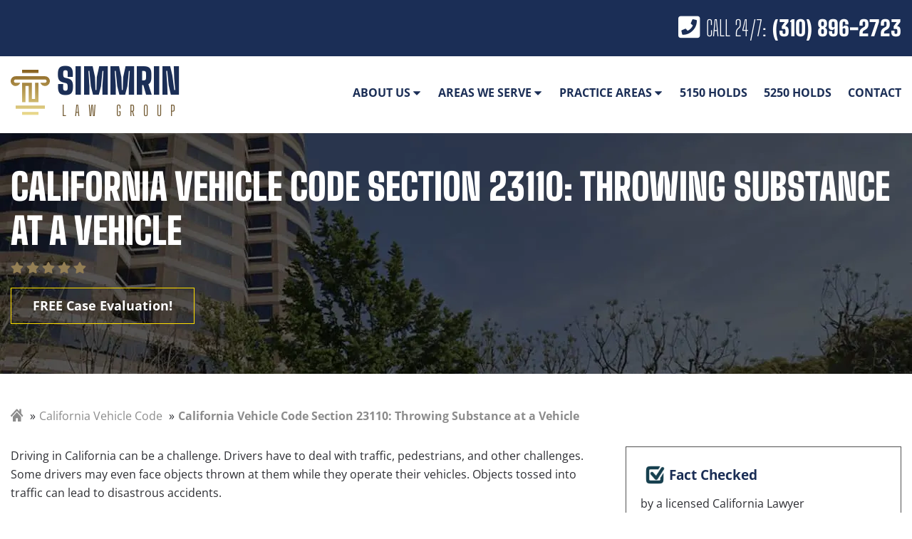

--- FILE ---
content_type: text/html; charset=UTF-8
request_url: https://www.simmrinlawgroup.com/california-vehicle-code-section-23110/
body_size: 39946
content:
<!DOCTYPE html> <html lang="en"> <head><script>if(navigator.userAgent.match(/MSIE|Internet Explorer/i)||navigator.userAgent.match(/Trident\/7\..*?rv:11/i)){let e=document.location.href;if(!e.match(/[?&]nonitro/)){if(e.indexOf("?")==-1){if(e.indexOf("#")==-1){document.location.href=e+"?nonitro=1"}else{document.location.href=e.replace("#","?nonitro=1#")}}else{if(e.indexOf("#")==-1){document.location.href=e+"&nonitro=1"}else{document.location.href=e.replace("#","&nonitro=1#")}}}}</script><link rel="preconnect" href="https://cdn-ildkiil.nitrocdn.com" /><meta charset="UTF-8" /><meta name="viewport" content="width=device-width, initial-scale=1" /><meta name='robots' content='index, follow, max-image-preview:large, max-snippet:-1, max-video-preview:-1' /><title>California CVC 23110: Throwing Substance at a Vehicle</title><meta name="description" content="California Vehicle Code 23110: Throwing Substance at a Vehicle - learn more and how Simmrin defense attorneys can help. Free Consultations" /><meta property="og:locale" content="en_US" /><meta property="og:type" content="article" /><meta property="og:title" content="California CVC 23110: Throwing Substance at a Vehicle" /><meta property="og:description" content="California Vehicle Code 23110: Throwing Substance at a Vehicle - learn more and how Simmrin defense attorneys can help. Free Consultations" /><meta property="og:url" content="https://www.simmrinlawgroup.com/california-vehicle-code-section-23110/" /><meta property="og:site_name" content="Simmrin Law Group" /><meta property="article:modified_time" content="2024-12-06T20:41:36+00:00" /><meta property="og:image" content="https://www.simmrinlawgroup.com/wp-content/uploads/2024/07/simmrin-law.jpg" /><meta property="og:image:width" content="1200" /><meta property="og:image:height" content="675" /><meta property="og:image:type" content="image/jpeg" /><meta name="twitter:card" content="summary_large_image" /><meta name="twitter:label1" content="Est. reading time" /><meta name="twitter:data1" content="4 minutes" /><meta name="msapplication-TileColor" content="#da532c" /><meta name="msapplication-config" content="https://www.simmrinlawgroup.com/wp-content/themes/simmrin-law-rebuild/assets/favicon/browserconfig.xml" /><meta name="theme-color" content="#ffffff" /><meta name="qa-crawler:parent-practice-area" content="Vehicle Code" /><meta name="google-site-verification" content="tvbrqgA_Y67ZNbLaalxseqITky06FD4mDoA8jGPWacs" /><meta name="generator" content="NitroPack" /><script>var NPSH,NitroScrollHelper;NPSH=NitroScrollHelper=function(){let e=null;const o=window.sessionStorage.getItem("nitroScrollPos");function t(){let e=JSON.parse(window.sessionStorage.getItem("nitroScrollPos"))||{};if(typeof e!=="object"){e={}}e[document.URL]=window.scrollY;window.sessionStorage.setItem("nitroScrollPos",JSON.stringify(e))}window.addEventListener("scroll",function(){if(e!==null){clearTimeout(e)}e=setTimeout(t,200)},{passive:true});let r={};r.getScrollPos=()=>{if(!o){return 0}const e=JSON.parse(o);return e[document.URL]||0};r.isScrolled=()=>{return r.getScrollPos()>document.documentElement.clientHeight*.5};return r}();</script><script>(function(){var a=false;var e=document.documentElement.classList;var i=navigator.userAgent.toLowerCase();var n=["android","iphone","ipad"];var r=n.length;var o;var d=null;for(var t=0;t<r;t++){o=n[t];if(i.indexOf(o)>-1)d=o;if(e.contains(o)){a=true;e.remove(o)}}if(a&&d){e.add(d);if(d=="iphone"||d=="ipad"){e.add("ios")}}})();</script><script type="text/worker" id="nitro-web-worker">var preloadRequests=0;var remainingCount={};var baseURI="";self.onmessage=function(e){switch(e.data.cmd){case"RESOURCE_PRELOAD":var o=e.data.requestId;remainingCount[o]=0;e.data.resources.forEach(function(e){preload(e,function(o){return function(){console.log(o+" DONE: "+e);if(--remainingCount[o]==0){self.postMessage({cmd:"RESOURCE_PRELOAD",requestId:o})}}}(o));remainingCount[o]++});break;case"SET_BASEURI":baseURI=e.data.uri;break}};async function preload(e,o){if(typeof URL!=="undefined"&&baseURI){try{var a=new URL(e,baseURI);e=a.href}catch(e){console.log("Worker error: "+e.message)}}console.log("Preloading "+e);try{var n=new Request(e,{mode:"no-cors",redirect:"follow"});await fetch(n);o()}catch(a){console.log(a);var r=new XMLHttpRequest;r.responseType="blob";r.onload=o;r.onerror=o;r.open("GET",e,true);r.send()}}</script><script nitro-exclude>window.nitroGtmExcludes = 'WyJhLHMseSxuLGMsaCxpLGQsZSIsImEsIHMsIHksIG4sIGMsIGgsIGksIGQsIGUiLCJhc3luY1xcLWhpZGUiLCJ2YXIgX3Z3b19jb2RlIiwidHJ1c3Rsb2dvXFwuanMiLCJUcnVzdExvZ28iLCIuKj91c2VcXC50eXBla2l0XFwubmV0Lio/IiwiLio/[base64]/[base64]/YXBwXFwuZWN3aWRcXC5jb20uKj8iLCJwYXlwYWxcXC5jb21cXFwvc2RrXFxcL2pzIiwidmFyIGFuZ2VsbGV5ZV9pbl9jb250ZW50X3BhcmFtIiwiYXBwXFwub250cmFwb3J0XFwuY29tIiwiLio/bXNnc25kclxcLmNvbS4qPyIsIi4qP3NlYXJjaGxpZ2h0XFwucGFydG5lcnNcXFwvcGhvdG9uXFxcL3Bob3Rvbi4qP2pzIiwiLio/cm9vZlxcLXF1b3RlXFwtcHJvXFwtd2lkZ2V0XFwuanMuKj8iLCIuKj9jYWxsdHJrLio/IiwiLio/Y2FsbHJhaWwuKj8iLCIuKj9ibG9naGVyYWRzLio/IiwiLio/[base64]/IiwiaHR0cHNcXDpcXFwvXFxcL2N3dlxcLmlvXFxcLy4qPyIsIi4qP3dlYlxcLmNtcFxcLnVzZXJjZW50cmljc1xcLmV1XFxcL3VpXFxcL2xvYWRlclxcLmpzLio/IiwiLio/b3Nhbm9cXC5jb21cXFwvLio/IiwiaHR0cHNcXDpcXFwvXFxcL2FwaVxcLnNjaGVkdWxlZW5naW5lXFwubmV0XFxcL3NlXFwtd2ViXFwtYXBpLio/[base64]/IiwiLio/bWVkaWFcXC1hbWF6b25cXC5jb20uKj8iLCIuKj9hbXpuX2Fzc29jXy4qPyIsIm1vbnVcXC5kZWxpdmVyeSIsImFkc3BlZWRcXC5uZXQiLCJBZFNwZWVkXyIsImd0bVxcLmpzXFw/aWRcXD0iXQ==';</script><script id="nprl">(()=>{if(window.NPRL!=undefined)return;(function(e){var t=e.prototype;t.after||(t.after=function(){var e,t=arguments,n=t.length,r=0,i=this,o=i.parentNode,a=Node,c=String,u=document;if(o!==null){while(r<n){(e=t[r])instanceof a?(i=i.nextSibling)!==null?o.insertBefore(e,i):o.appendChild(e):o.appendChild(u.createTextNode(c(e)));++r}}})})(Element);var e,t;e=t=function(){var t=false;var r=window.URL||window.webkitURL;var i=true;var o=true;var a=2;var c=null;var u=null;var d=true;var s=window.nitroGtmExcludes!=undefined;var l=s?JSON.parse(atob(window.nitroGtmExcludes)).map(e=>new RegExp(e)):[];var f;var m;var v=null;var p=null;var g=null;var h={touch:["touchmove","touchend"],default:["mousemove","click","keydown","wheel"]};var E=true;var y=[];var w=false;var b=[];var S=0;var N=0;var L=false;var T=0;var R=null;var O=false;var A=false;var C=false;var P=[];var I=[];var M=[];var k=[];var x=false;var _={};var j=new Map;var B="noModule"in HTMLScriptElement.prototype;var q=requestAnimationFrame||mozRequestAnimationFrame||webkitRequestAnimationFrame||msRequestAnimationFrame;const D="gtm.js?id=";function H(e,t){if(!_[e]){_[e]=[]}_[e].push(t)}function U(e,t){if(_[e]){var n=0,r=_[e];for(var n=0;n<r.length;n++){r[n].call(this,t)}}}function Y(){(function(e,t){var r=null;var i=function(e){r(e)};var o=null;var a={};var c=null;var u=null;var d=0;e.addEventListener(t,function(r){if(["load","DOMContentLoaded"].indexOf(t)!=-1){if(u){Q(function(){e.triggerNitroEvent(t)})}c=true}else if(t=="readystatechange"){d++;n.ogReadyState=d==1?"interactive":"complete";if(u&&u>=d){n.documentReadyState=n.ogReadyState;Q(function(){e.triggerNitroEvent(t)})}}});e.addEventListener(t+"Nitro",function(e){if(["load","DOMContentLoaded"].indexOf(t)!=-1){if(!c){e.preventDefault();e.stopImmediatePropagation()}else{}u=true}else if(t=="readystatechange"){u=n.documentReadyState=="interactive"?1:2;if(d<u){e.preventDefault();e.stopImmediatePropagation()}}});switch(t){case"load":o="onload";break;case"readystatechange":o="onreadystatechange";break;case"pageshow":o="onpageshow";break;default:o=null;break}if(o){Object.defineProperty(e,o,{get:function(){return r},set:function(n){if(typeof n!=="function"){r=null;e.removeEventListener(t+"Nitro",i)}else{if(!r){e.addEventListener(t+"Nitro",i)}r=n}}})}Object.defineProperty(e,"addEventListener"+t,{value:function(r){if(r!=t||!n.startedScriptLoading||document.currentScript&&document.currentScript.hasAttribute("nitro-exclude")){}else{arguments[0]+="Nitro"}e.ogAddEventListener.apply(e,arguments);a[arguments[1]]=arguments[0]}});Object.defineProperty(e,"removeEventListener"+t,{value:function(t){var n=a[arguments[1]];arguments[0]=n;e.ogRemoveEventListener.apply(e,arguments)}});Object.defineProperty(e,"triggerNitroEvent"+t,{value:function(t,n){n=n||e;var r=new Event(t+"Nitro",{bubbles:true});r.isNitroPack=true;Object.defineProperty(r,"type",{get:function(){return t},set:function(){}});Object.defineProperty(r,"target",{get:function(){return n},set:function(){}});e.dispatchEvent(r)}});if(typeof e.triggerNitroEvent==="undefined"){(function(){var t=e.addEventListener;var n=e.removeEventListener;Object.defineProperty(e,"ogAddEventListener",{value:t});Object.defineProperty(e,"ogRemoveEventListener",{value:n});Object.defineProperty(e,"addEventListener",{value:function(n){var r="addEventListener"+n;if(typeof e[r]!=="undefined"){e[r].apply(e,arguments)}else{t.apply(e,arguments)}},writable:true});Object.defineProperty(e,"removeEventListener",{value:function(t){var r="removeEventListener"+t;if(typeof e[r]!=="undefined"){e[r].apply(e,arguments)}else{n.apply(e,arguments)}}});Object.defineProperty(e,"triggerNitroEvent",{value:function(t,n){var r="triggerNitroEvent"+t;if(typeof e[r]!=="undefined"){e[r].apply(e,arguments)}}})})()}}).apply(null,arguments)}Y(window,"load");Y(window,"pageshow");Y(window,"DOMContentLoaded");Y(document,"DOMContentLoaded");Y(document,"readystatechange");try{var F=new Worker(r.createObjectURL(new Blob([document.getElementById("nitro-web-worker").textContent],{type:"text/javascript"})))}catch(e){var F=new Worker("data:text/javascript;base64,"+btoa(document.getElementById("nitro-web-worker").textContent))}F.onmessage=function(e){if(e.data.cmd=="RESOURCE_PRELOAD"){U(e.data.requestId,e)}};if(typeof document.baseURI!=="undefined"){F.postMessage({cmd:"SET_BASEURI",uri:document.baseURI})}var G=function(e){if(--S==0){Q(K)}};var W=function(e){e.target.removeEventListener("load",W);e.target.removeEventListener("error",W);e.target.removeEventListener("nitroTimeout",W);if(e.type!="nitroTimeout"){clearTimeout(e.target.nitroTimeout)}if(--N==0&&S==0){Q(J)}};var X=function(e){var t=e.textContent;try{var n=r.createObjectURL(new Blob([t.replace(/^(?:<!--)?(.*?)(?:-->)?$/gm,"$1")],{type:"text/javascript"}))}catch(e){var n="data:text/javascript;base64,"+btoa(t.replace(/^(?:<!--)?(.*?)(?:-->)?$/gm,"$1"))}return n};var K=function(){n.documentReadyState="interactive";document.triggerNitroEvent("readystatechange");document.triggerNitroEvent("DOMContentLoaded");if(window.pageYOffset||window.pageXOffset){window.dispatchEvent(new Event("scroll"))}A=true;Q(function(){if(N==0){Q(J)}Q($)})};var J=function(){if(!A||O)return;O=true;R.disconnect();en();n.documentReadyState="complete";document.triggerNitroEvent("readystatechange");window.triggerNitroEvent("load",document);window.triggerNitroEvent("pageshow",document);if(window.pageYOffset||window.pageXOffset||location.hash){let e=typeof history.scrollRestoration!=="undefined"&&history.scrollRestoration=="auto";if(e&&typeof NPSH!=="undefined"&&NPSH.getScrollPos()>0&&window.pageYOffset>document.documentElement.clientHeight*.5){window.scrollTo(0,NPSH.getScrollPos())}else if(location.hash){try{let e=document.querySelector(location.hash);if(e){e.scrollIntoView()}}catch(e){}}}var e=null;if(a==1){e=eo}else{e=eu}Q(e)};var Q=function(e){setTimeout(e,0)};var V=function(e){if(e.type=="touchend"||e.type=="click"){g=e}};var $=function(){if(d&&g){setTimeout(function(e){return function(){var t=function(e,t,n){var r=new Event(e,{bubbles:true,cancelable:true});if(e=="click"){r.clientX=t;r.clientY=n}else{r.touches=[{clientX:t,clientY:n}]}return r};var n;if(e.type=="touchend"){var r=e.changedTouches[0];n=document.elementFromPoint(r.clientX,r.clientY);n.dispatchEvent(t("touchstart"),r.clientX,r.clientY);n.dispatchEvent(t("touchend"),r.clientX,r.clientY);n.dispatchEvent(t("click"),r.clientX,r.clientY)}else if(e.type=="click"){n=document.elementFromPoint(e.clientX,e.clientY);n.dispatchEvent(t("click"),e.clientX,e.clientY)}}}(g),150);g=null}};var z=function(e){if(e.tagName=="SCRIPT"&&!e.hasAttribute("data-nitro-for-id")&&!e.hasAttribute("nitro-document-write")||e.tagName=="IMG"&&(e.hasAttribute("src")||e.hasAttribute("srcset"))||e.tagName=="IFRAME"&&e.hasAttribute("src")||e.tagName=="LINK"&&e.hasAttribute("href")&&e.hasAttribute("rel")&&e.getAttribute("rel")=="stylesheet"){if(e.tagName==="IFRAME"&&e.src.indexOf("about:blank")>-1){return}var t="";switch(e.tagName){case"LINK":t=e.href;break;case"IMG":if(k.indexOf(e)>-1)return;t=e.srcset||e.src;break;default:t=e.src;break}var n=e.getAttribute("type");if(!t&&e.tagName!=="SCRIPT")return;if((e.tagName=="IMG"||e.tagName=="LINK")&&(t.indexOf("data:")===0||t.indexOf("blob:")===0))return;if(e.tagName=="SCRIPT"&&n&&n!=="text/javascript"&&n!=="application/javascript"){if(n!=="module"||!B)return}if(e.tagName==="SCRIPT"){if(k.indexOf(e)>-1)return;if(e.noModule&&B){return}let t=null;if(document.currentScript){if(document.currentScript.src&&document.currentScript.src.indexOf(D)>-1){t=document.currentScript}if(document.currentScript.hasAttribute("data-nitro-gtm-id")){e.setAttribute("data-nitro-gtm-id",document.currentScript.getAttribute("data-nitro-gtm-id"))}}else if(window.nitroCurrentScript){if(window.nitroCurrentScript.src&&window.nitroCurrentScript.src.indexOf(D)>-1){t=window.nitroCurrentScript}}if(t&&s){let n=false;for(const t of l){n=e.src?t.test(e.src):t.test(e.textContent);if(n){break}}if(!n){e.type="text/googletagmanagerscript";let n=t.hasAttribute("data-nitro-gtm-id")?t.getAttribute("data-nitro-gtm-id"):t.id;if(!j.has(n)){j.set(n,[])}let r=j.get(n);r.push(e);return}}if(!e.src){if(e.textContent.length>0){e.textContent+="\n;if(document.currentScript.nitroTimeout) {clearTimeout(document.currentScript.nitroTimeout);}; setTimeout(function() { this.dispatchEvent(new Event('load')); }.bind(document.currentScript), 0);"}else{return}}else{}k.push(e)}if(!e.hasOwnProperty("nitroTimeout")){N++;e.addEventListener("load",W,true);e.addEventListener("error",W,true);e.addEventListener("nitroTimeout",W,true);e.nitroTimeout=setTimeout(function(){console.log("Resource timed out",e);e.dispatchEvent(new Event("nitroTimeout"))},5e3)}}};var Z=function(e){if(e.hasOwnProperty("nitroTimeout")&&e.nitroTimeout){clearTimeout(e.nitroTimeout);e.nitroTimeout=null;e.dispatchEvent(new Event("nitroTimeout"))}};document.documentElement.addEventListener("load",function(e){if(e.target.tagName=="SCRIPT"||e.target.tagName=="IMG"){k.push(e.target)}},true);document.documentElement.addEventListener("error",function(e){if(e.target.tagName=="SCRIPT"||e.target.tagName=="IMG"){k.push(e.target)}},true);var ee=["appendChild","replaceChild","insertBefore","prepend","append","before","after","replaceWith","insertAdjacentElement"];var et=function(){if(s){window._nitro_setTimeout=window.setTimeout;window.setTimeout=function(e,t,...n){let r=document.currentScript||window.nitroCurrentScript;if(!r||r.src&&r.src.indexOf(D)==-1){return window._nitro_setTimeout.call(window,e,t,...n)}return window._nitro_setTimeout.call(window,function(e,t){return function(...n){window.nitroCurrentScript=e;t(...n)}}(r,e),t,...n)}}ee.forEach(function(e){HTMLElement.prototype["og"+e]=HTMLElement.prototype[e];HTMLElement.prototype[e]=function(...t){if(this.parentNode||this===document.documentElement){switch(e){case"replaceChild":case"insertBefore":t.pop();break;case"insertAdjacentElement":t.shift();break}t.forEach(function(e){if(!e)return;if(e.tagName=="SCRIPT"){z(e)}else{if(e.children&&e.children.length>0){e.querySelectorAll("script").forEach(z)}}})}return this["og"+e].apply(this,arguments)}})};var en=function(){if(s&&typeof window._nitro_setTimeout==="function"){window.setTimeout=window._nitro_setTimeout}ee.forEach(function(e){HTMLElement.prototype[e]=HTMLElement.prototype["og"+e]})};var er=async function(){if(o){ef(f);ef(V);if(v){clearTimeout(v);v=null}}if(T===1){L=true;return}else if(T===0){T=-1}n.startedScriptLoading=true;Object.defineProperty(document,"readyState",{get:function(){return n.documentReadyState},set:function(){}});var e=document.documentElement;var t={attributes:true,attributeFilter:["src"],childList:true,subtree:true};R=new MutationObserver(function(e,t){e.forEach(function(e){if(e.type=="childList"&&e.addedNodes.length>0){e.addedNodes.forEach(function(e){if(!document.documentElement.contains(e)){return}if(e.tagName=="IMG"||e.tagName=="IFRAME"||e.tagName=="LINK"){z(e)}})}if(e.type=="childList"&&e.removedNodes.length>0){e.removedNodes.forEach(function(e){if(e.tagName=="IFRAME"||e.tagName=="LINK"){Z(e)}})}if(e.type=="attributes"){var t=e.target;if(!document.documentElement.contains(t)){return}if(t.tagName=="IFRAME"||t.tagName=="LINK"||t.tagName=="IMG"||t.tagName=="SCRIPT"){z(t)}}})});R.observe(e,t);if(!s){et()}await Promise.all(P);var r=b.shift();var i=null;var a=false;while(r){var c;var u=JSON.parse(atob(r.meta));var d=u.delay;if(r.type=="inline"){var l=document.getElementById(r.id);if(l){l.remove()}else{r=b.shift();continue}c=X(l);if(c===false){r=b.shift();continue}}else{c=r.src}if(!a&&r.type!="inline"&&(typeof u.attributes.async!="undefined"||typeof u.attributes.defer!="undefined")){if(i===null){i=r}else if(i===r){a=true}if(!a){b.push(r);r=b.shift();continue}}var m=document.createElement("script");m.src=c;m.setAttribute("data-nitro-for-id",r.id);for(var p in u.attributes){try{if(u.attributes[p]===false){m.setAttribute(p,"")}else{m.setAttribute(p,u.attributes[p])}}catch(e){console.log("Error while setting script attribute",m,e)}}m.async=false;if(u.canonicalLink!=""&&Object.getOwnPropertyDescriptor(m,"src")?.configurable!==false){(e=>{Object.defineProperty(m,"src",{get:function(){return e.canonicalLink},set:function(){}})})(u)}if(d){setTimeout((function(e,t){var n=document.querySelector("[data-nitro-marker-id='"+t+"']");if(n){n.after(e)}else{document.head.appendChild(e)}}).bind(null,m,r.id),d)}else{m.addEventListener("load",G);m.addEventListener("error",G);if(!m.noModule||!B){S++}var g=document.querySelector("[data-nitro-marker-id='"+r.id+"']");if(g){Q(function(e,t){return function(){e.after(t)}}(g,m))}else{Q(function(e){return function(){document.head.appendChild(e)}}(m))}}r=b.shift()}};var ei=function(){var e=document.getElementById("nitro-deferred-styles");var t=document.createElement("div");t.innerHTML=e.textContent;return t};var eo=async function(e){isPreload=e&&e.type=="NitroPreload";if(!isPreload){T=-1;E=false;if(o){ef(f);ef(V);if(v){clearTimeout(v);v=null}}}if(w===false){var t=ei();let e=t.querySelectorAll('style,link[rel="stylesheet"]');w=e.length;if(w){let e=document.getElementById("nitro-deferred-styles-marker");e.replaceWith.apply(e,t.childNodes)}else if(isPreload){Q(ed)}else{es()}}else if(w===0&&!isPreload){es()}};var ea=function(){var e=ei();var t=e.childNodes;var n;var r=[];for(var i=0;i<t.length;i++){n=t[i];if(n.href){r.push(n.href)}}var o="css-preload";H(o,function(e){eo(new Event("NitroPreload"))});if(r.length){F.postMessage({cmd:"RESOURCE_PRELOAD",resources:r,requestId:o})}else{Q(function(){U(o)})}};var ec=function(){if(T===-1)return;T=1;var e=[];var t,n;for(var r=0;r<b.length;r++){t=b[r];if(t.type!="inline"){if(t.src){n=JSON.parse(atob(t.meta));if(n.delay)continue;if(n.attributes.type&&n.attributes.type=="module"&&!B)continue;e.push(t.src)}}}if(e.length){var i="js-preload";H(i,function(e){T=2;if(L){Q(er)}});F.postMessage({cmd:"RESOURCE_PRELOAD",resources:e,requestId:i})}};var eu=function(){while(I.length){style=I.shift();if(style.hasAttribute("nitropack-onload")){style.setAttribute("onload",style.getAttribute("nitropack-onload"));Q(function(e){return function(){e.dispatchEvent(new Event("load"))}}(style))}}while(M.length){style=M.shift();if(style.hasAttribute("nitropack-onerror")){style.setAttribute("onerror",style.getAttribute("nitropack-onerror"));Q(function(e){return function(){e.dispatchEvent(new Event("error"))}}(style))}}};var ed=function(){if(!x){if(i){Q(function(){var e=document.getElementById("nitro-critical-css");if(e){e.remove()}})}x=true;onStylesLoadEvent=new Event("NitroStylesLoaded");onStylesLoadEvent.isNitroPack=true;window.dispatchEvent(onStylesLoadEvent)}};var es=function(){if(a==2){Q(er)}else{eu()}};var el=function(e){m.forEach(function(t){document.addEventListener(t,e,true)})};var ef=function(e){m.forEach(function(t){document.removeEventListener(t,e,true)})};if(s){et()}return{setAutoRemoveCriticalCss:function(e){i=e},registerScript:function(e,t,n){b.push({type:"remote",src:e,id:t,meta:n})},registerInlineScript:function(e,t){b.push({type:"inline",id:e,meta:t})},registerStyle:function(e,t,n){y.push({href:e,rel:t,media:n})},onLoadStyle:function(e){I.push(e);if(w!==false&&--w==0){Q(ed);if(E){E=false}else{es()}}},onErrorStyle:function(e){M.push(e);if(w!==false&&--w==0){Q(ed);if(E){E=false}else{es()}}},loadJs:function(e,t){if(!e.src){var n=X(e);if(n!==false){e.src=n;e.textContent=""}}if(t){Q(function(e,t){return function(){e.after(t)}}(t,e))}else{Q(function(e){return function(){document.head.appendChild(e)}}(e))}},loadQueuedResources:async function(){window.dispatchEvent(new Event("NitroBootStart"));if(p){clearTimeout(p);p=null}window.removeEventListener("load",e.loadQueuedResources);f=a==1?er:eo;if(!o||g){Q(f)}else{if(navigator.userAgent.indexOf(" Edge/")==-1){ea();H("css-preload",ec)}el(f);if(u){if(c){v=setTimeout(f,c)}}else{}}},fontPreload:function(e){var t="critical-fonts";H(t,function(e){document.getElementById("nitro-critical-fonts").type="text/css"});F.postMessage({cmd:"RESOURCE_PRELOAD",resources:e,requestId:t})},boot:function(){if(t)return;t=true;C=typeof NPSH!=="undefined"&&NPSH.isScrolled();let n=document.prerendering;if(location.hash||C||n){o=false}m=h.default.concat(h.touch);p=setTimeout(e.loadQueuedResources,1500);el(V);if(C){e.loadQueuedResources()}else{window.addEventListener("load",e.loadQueuedResources)}},addPrerequisite:function(e){P.push(e)},getTagManagerNodes:function(e){if(!e)return j;return j.get(e)??[]}}}();var n,r;n=r=function(){var t=document.write;return{documentWrite:function(n,r){if(n&&n.hasAttribute("nitro-exclude")){return t.call(document,r)}var i=null;if(n.documentWriteContainer){i=n.documentWriteContainer}else{i=document.createElement("span");n.documentWriteContainer=i}var o=null;if(n){if(n.hasAttribute("data-nitro-for-id")){o=document.querySelector('template[data-nitro-marker-id="'+n.getAttribute("data-nitro-for-id")+'"]')}else{o=n}}i.innerHTML+=r;i.querySelectorAll("script").forEach(function(e){e.setAttribute("nitro-document-write","")});if(!i.parentNode){if(o){o.parentNode.insertBefore(i,o)}else{document.body.appendChild(i)}}var a=document.createElement("span");a.innerHTML=r;var c=a.querySelectorAll("script");if(c.length){c.forEach(function(t){var n=t.getAttributeNames();var r=document.createElement("script");n.forEach(function(e){r.setAttribute(e,t.getAttribute(e))});r.async=false;if(!t.src&&t.textContent){r.textContent=t.textContent}e.loadJs(r,o)})}},TrustLogo:function(e,t){var n=document.getElementById(e);var r=document.createElement("img");r.src=t;n.parentNode.insertBefore(r,n)},documentReadyState:"loading",ogReadyState:document.readyState,startedScriptLoading:false,loadScriptDelayed:function(e,t){setTimeout(function(){var t=document.createElement("script");t.src=e;document.head.appendChild(t)},t)}}}();document.write=function(e){n.documentWrite(document.currentScript,e)};document.writeln=function(e){n.documentWrite(document.currentScript,e+"\n")};window.NPRL=e;window.NitroResourceLoader=t;window.NPh=n;window.NitroPackHelper=r})();</script><template id="nitro-deferred-styles-marker"></template><style id="nitro-fonts">@font-face{font-family:"Font Awesome 5 Free";font-style:normal;font-weight:400;font-display:swap;src:url("https://cdn-ildkiil.nitrocdn.com/MXYuWMGnNrPKbEdzRvAjDRSnhmMfunaT/assets/static/source/rev-7c2e785/www.simmrinlawgroup.com/wp-content/themes/simmrin-law-rebuild/assets/app/font-awesome/webfonts/fa-regular-400.eot");src:url("https://cdn-ildkiil.nitrocdn.com/MXYuWMGnNrPKbEdzRvAjDRSnhmMfunaT/assets/static/source/rev-7c2e785/www.simmrinlawgroup.com/wp-content/themes/simmrin-law-rebuild/assets/app/font-awesome/webfonts/fa-regular-400.woff2") format("woff2")}@font-face{font-family:"Font Awesome 5 Free";font-style:normal;font-weight:900;font-display:swap;src:url("https://cdn-ildkiil.nitrocdn.com/MXYuWMGnNrPKbEdzRvAjDRSnhmMfunaT/assets/static/source/rev-7c2e785/www.simmrinlawgroup.com/wp-content/themes/simmrin-law-rebuild/assets/app/font-awesome/webfonts/fa-solid-900.eot");src:url("https://cdn-ildkiil.nitrocdn.com/MXYuWMGnNrPKbEdzRvAjDRSnhmMfunaT/assets/static/source/rev-7c2e785/www.simmrinlawgroup.com/wp-content/themes/simmrin-law-rebuild/assets/app/font-awesome/webfonts/fa-solid-900.woff2") format("woff2")}@font-face{font-family:"Open Sans";font-weight:400;font-style:normal;font-display:swap;src:url("https://fonts.gstatic.com/s/opensans/v20/mem8YaGs126MiZpBA-UFVZ0b.woff2") format("woff2");unicode-range:U+0000-00FF,U+0131,U+0152-0153,U+02BB-02BC,U+02C6,U+02DA,U+02DC,U+2000-206F,U+2074,U+20AC,U+2122,U+2191,U+2193,U+2212,U+2215,U+FEFF,U+FFFD}@font-face{font-family:"Open Sans";font-weight:700;font-style:normal;font-display:swap;src:url("https://fonts.gstatic.com/s/opensans/v20/mem5YaGs126MiZpBA-UN7rgOUuhp.woff2") format("woff2");unicode-range:U+0000-00FF,U+0131,U+0152-0153,U+02BB-02BC,U+02C6,U+02DA,U+02DC,U+2000-206F,U+2074,U+20AC,U+2122,U+2191,U+2193,U+2212,U+2215,U+FEFF,U+FFFD}@font-face{font-family:"Big Shoulders Display";font-weight:300;font-style:normal;font-display:swap;src:url("https://fonts.gstatic.com/s/bigshouldersdisplay/v4/fC1yPZJEZG-e9gHhdI4-NBbfd2ys3SjJCx1UZ_L7IbIB.woff2") format("woff2");unicode-range:U+0000-00FF,U+0131,U+0152-0153,U+02BB-02BC,U+02C6,U+02DA,U+02DC,U+2000-206F,U+2074,U+20AC,U+2122,U+2191,U+2193,U+2212,U+2215,U+FEFF,U+FFFD}@font-face{font-family:"Big Shoulders Display";font-weight:400;font-style:normal;font-display:swap;src:url("https://fonts.gstatic.com/s/bigshouldersdisplay/v4/fC1_PZJEZG-e9gHhdI4-NBbfd2ys3SjJCx1czNDu.woff2") format("woff2");unicode-range:U+0000-00FF,U+0131,U+0152-0153,U+02BB-02BC,U+02C6,U+02DA,U+02DC,U+2000-206F,U+2074,U+20AC,U+2122,U+2191,U+2193,U+2212,U+2215,U+FEFF,U+FFFD}@font-face{font-family:"Big Shoulders Display";font-weight:700;font-style:normal;font-display:swap;src:url("https://fonts.gstatic.com/s/bigshouldersdisplay/v4/fC1yPZJEZG-e9gHhdI4-NBbfd2ys3SjJCx1Ud_X7IbIB.woff2") format("woff2");unicode-range:U+0000-00FF,U+0131,U+0152-0153,U+02BB-02BC,U+02C6,U+02DA,U+02DC,U+2000-206F,U+2074,U+20AC,U+2122,U+2191,U+2193,U+2212,U+2215,U+FEFF,U+FFFD}@font-face{font-family:"Big Shoulders Display";font-weight:900;font-style:normal;font-display:swap;src:url("https://fonts.gstatic.com/s/bigshouldersdisplay/v4/fC1yPZJEZG-e9gHhdI4-NBbfd2ys3SjJCx1UT_f7IbIB.woff2") format("woff2");unicode-range:U+0000-00FF,U+0131,U+0152-0153,U+02BB-02BC,U+02C6,U+02DA,U+02DC,U+2000-206F,U+2074,U+20AC,U+2122,U+2191,U+2193,U+2212,U+2215,U+FEFF,U+FFFD}</style><style type="text/css" id="nitro-critical-css">:root{--wp-block-synced-color:#7a00df;--wp-block-synced-color--rgb:122,0,223;--wp-bound-block-color:var(--wp-block-synced-color);--wp-editor-canvas-background:#ddd;--wp-admin-theme-color:#007cba;--wp-admin-theme-color--rgb:0,124,186;--wp-admin-theme-color-darker-10:#006ba1;--wp-admin-theme-color-darker-10--rgb:0,107,160.5;--wp-admin-theme-color-darker-20:#005a87;--wp-admin-theme-color-darker-20--rgb:0,90,135;--wp-admin-border-width-focus:2px}:root{--wp--preset--font-size--normal:16px;--wp--preset--font-size--huge:42px}:root{--wp--preset--aspect-ratio--square:1;--wp--preset--aspect-ratio--4-3:4/3;--wp--preset--aspect-ratio--3-4:3/4;--wp--preset--aspect-ratio--3-2:3/2;--wp--preset--aspect-ratio--2-3:2/3;--wp--preset--aspect-ratio--16-9:16/9;--wp--preset--aspect-ratio--9-16:9/16;--wp--preset--color--black:#000;--wp--preset--color--cyan-bluish-gray:#abb8c3;--wp--preset--color--white:#fff;--wp--preset--color--pale-pink:#f78da7;--wp--preset--color--vivid-red:#cf2e2e;--wp--preset--color--luminous-vivid-orange:#ff6900;--wp--preset--color--luminous-vivid-amber:#fcb900;--wp--preset--color--light-green-cyan:#7bdcb5;--wp--preset--color--vivid-green-cyan:#00d084;--wp--preset--color--pale-cyan-blue:#8ed1fc;--wp--preset--color--vivid-cyan-blue:#0693e3;--wp--preset--color--vivid-purple:#9b51e0;--wp--preset--gradient--vivid-cyan-blue-to-vivid-purple:linear-gradient(135deg,#0693e3 0%,#9b51e0 100%);--wp--preset--gradient--light-green-cyan-to-vivid-green-cyan:linear-gradient(135deg,#7adcb4 0%,#00d082 100%);--wp--preset--gradient--luminous-vivid-amber-to-luminous-vivid-orange:linear-gradient(135deg,#fcb900 0%,#ff6900 100%);--wp--preset--gradient--luminous-vivid-orange-to-vivid-red:linear-gradient(135deg,#ff6900 0%,#cf2e2e 100%);--wp--preset--gradient--very-light-gray-to-cyan-bluish-gray:linear-gradient(135deg,#eee 0%,#a9b8c3 100%);--wp--preset--gradient--cool-to-warm-spectrum:linear-gradient(135deg,#4aeadc 0%,#9778d1 20%,#cf2aba 40%,#ee2c82 60%,#fb6962 80%,#fef84c 100%);--wp--preset--gradient--blush-light-purple:linear-gradient(135deg,#ffceec 0%,#9896f0 100%);--wp--preset--gradient--blush-bordeaux:linear-gradient(135deg,#fecda5 0%,#fe2d2d 50%,#6b003e 100%);--wp--preset--gradient--luminous-dusk:linear-gradient(135deg,#ffcb70 0%,#c751c0 50%,#4158d0 100%);--wp--preset--gradient--pale-ocean:linear-gradient(135deg,#fff5cb 0%,#b6e3d4 50%,#33a7b5 100%);--wp--preset--gradient--electric-grass:linear-gradient(135deg,#caf880 0%,#71ce7e 100%);--wp--preset--gradient--midnight:linear-gradient(135deg,#020381 0%,#2874fc 100%);--wp--preset--font-size--small:13px;--wp--preset--font-size--medium:20px;--wp--preset--font-size--large:36px;--wp--preset--font-size--x-large:42px;--wp--preset--spacing--20:.44rem;--wp--preset--spacing--30:.67rem;--wp--preset--spacing--40:1rem;--wp--preset--spacing--50:1.5rem;--wp--preset--spacing--60:2.25rem;--wp--preset--spacing--70:3.38rem;--wp--preset--spacing--80:5.06rem;--wp--preset--shadow--natural:6px 6px 9px rgba(0,0,0,.2);--wp--preset--shadow--deep:12px 12px 50px rgba(0,0,0,.4);--wp--preset--shadow--sharp:6px 6px 0px rgba(0,0,0,.2);--wp--preset--shadow--outlined:6px 6px 0px -3px #fff,6px 6px #000;--wp--preset--shadow--crisp:6px 6px 0px #000}.wpcf7 .screen-reader-response{position:absolute;overflow:hidden;clip:rect(1px,1px,1px,1px);clip-path:inset(50%);height:1px;width:1px;margin:-1px;padding:0;border:0;word-wrap:normal !important}.wpcf7 .hidden-fields-container{display:none}.wpcf7 form .wpcf7-response-output{margin:2em .5em 1em;padding:.2em 1em;border:2px solid #00a0d2}.wpcf7 form.init .wpcf7-response-output{display:none}.wpcf7-form-control-wrap{position:relative}.fa,.fas{-moz-osx-font-smoothing:grayscale;-webkit-font-smoothing:antialiased;display:inline-block;font-style:normal;font-variant:normal;text-rendering:auto;line-height:1}.fa-bars:before{content:""}.fa-phone-square:before{content:""}.fa-star:before{content:""}.fa-times:before{content:""}.fa-user:before{content:""}.fa,.fas{font-family:"Font Awesome 5 Free";font-weight:900}html{line-height:1.15;-webkit-text-size-adjust:100%;box-sizing:border-box;-moz-osx-font-smoothing:grayscale;-webkit-font-smoothing:antialiased}body{font-family:"Source Sans Pro",sans-serif;font-size:18px;font-weight:400;line-height:1.625;overflow-x:hidden;margin:0;color:#333}main{display:block}a{background-color:transparent;text-decoration:underline;color:#0073e5}strong{font-weight:700}img{border-style:none}button,input,textarea{font-family:inherit;line-height:1.15;margin:0}button,input{overflow:visible}button{text-transform:none}[type=button],button{-webkit-appearance:button}[type=button]::-moz-focus-inner,button::-moz-focus-inner{padding:0;border-style:none}[type=button]:-moz-focusring,button:-moz-focusring{outline:1px dotted ButtonText}fieldset{padding:.35em .75em .625em}textarea{overflow:auto}::-webkit-file-upload-button{font:inherit;-webkit-appearance:button}template{display:none}*,::after,::before{box-sizing:inherit}.entry-content::before,.entry::before,.site-container::before,.widget::before{display:table;content:" "}.entry-content::after,.entry::after,.site-container::after,.widget::after{display:table;clear:both;content:" "}p{margin:0 0 30px}ol,p,ul{padding:0}li{list-style-type:none}i{font-style:italic}h1,h2{font-family:"Source Sans Pro",sans-serif;font-weight:400;line-height:1.2;margin:0 0 20px}h1{font-size:30px}h2{font-size:27px}img{max-width:100%}img{height:auto;vertical-align:top}ol,ul{margin:0}input,textarea{font-size:18px;font-weight:400;width:100%;padding:15px;color:#333;border:1px solid #ddd;background-color:#fff}::-ms-input-placeholder{opacity:1;color:#333}:-ms-input-placeholder{opacity:1;color:#333}::-webkit-input-placeholder{opacity:1;color:#333}::-moz-placeholder{opacity:1;color:#333}::placeholder{opacity:1;color:#333}button{font-size:16px;font-weight:600;width:auto;padding:15px 30px;text-align:center;white-space:normal;text-decoration:none;color:#fff;border:0;border-radius:5px;background-color:#333}.site-container{word-wrap:break-word}.breadcrumb{font-size:16px;margin-bottom:20px;padding-bottom:10px;border-bottom:1px solid #eee}.entry-title{font-size:30px;margin-bottom:10px}.widget p:last-child{margin-bottom:0}.container{width:100%;max-width:1140px;margin:0 auto;padding:0 30px}:focus{color:#333;outline:#ccc solid 1px}.genesis-nav-menu{line-height:1;clear:both;width:100%}.genesis-nav-menu .menu-item{position:relative;display:block;float:none}.genesis-nav-menu a,.genesis-nav-menu span{font-size:15px;font-weight:400;display:block;padding-top:12px;padding-bottom:12px;text-decoration:none;color:#333;outline-offset:-1px}.genesis-nav-menu .sub-menu,.genesis-nav-menu .sub-menu a,.genesis-nav-menu .sub-menu span{width:100%}.genesis-nav-menu .sub-menu{position:static;z-index:99;left:-9999px;display:none;clear:both;margin:0;padding-left:15px;opacity:1}.genesis-nav-menu .sub-menu a,.genesis-nav-menu .sub-menu span{font-size:14px;position:relative;word-wrap:break-word;background-color:#fff}.entry{margin-bottom:40px}.entry-content ul{margin-bottom:30px;padding-left:40px}.entry-content ul>li{list-style-type:disc}.sidebar{font-size:16px;line-height:1.5}.sidebar .widget-wrap{padding:0 0 30px}.sidebar p{margin-bottom:20px}.site-footer p{margin-bottom:0}.content-sidebar-wrap{display:-webkit-box;display:flex;-webkit-box-align:start;align-items:flex-start}.content-sidebar-wrap aside{width:30%}.content-sidebar-wrap main{width:70%;padding-right:30px}@media screen and (max-width:768px){h2{font-size:30px}}.content-sidebar-wrap h2{font-size:26px;margin-top:35px}@media only screen and (min-width:992px){.genesis-nav-menu .menu-item{display:inline-block}.genesis-nav-menu .sub-menu,.genesis-nav-menu .sub-menu a,.genesis-nav-menu .sub-menu span{width:180px}.genesis-nav-menu .sub-menu{position:absolute;padding-left:0;opacity:0;border-top:1px solid #eee}.genesis-nav-menu .sub-menu a,.genesis-nav-menu .sub-menu span{padding-top:15px;padding-bottom:15px;border:1px solid #eee;border-top:0}.genesis-nav-menu .sub-menu .sub-menu{margin:-46px 0 0 179px}.sidebar{float:right}.sidebar{width:30%}.entry{margin-bottom:60px}}@media screen and (max-width:992px){.content-sidebar-wrap main{padding-right:0}}.form-info{display:-webkit-box;display:flex;width:100%}.form-info{flex-direction:column;margin:0 auto;-webkit-box-pack:center;justify-content:center;-webkit-box-orient:vertical;-webkit-box-direction:normal}.form-info__label{position:relative;width:100%;height:3.125rem;margin-bottom:.9375rem}.form-info__label:before{position:absolute;top:50%;-webkit-transform:translateY(-50%);transform:translateY(-50%)}.form-info__label:before{right:.625rem;content:none;color:green}.form-info__input{width:100%;height:100%;padding:0 1.875rem;border:1px solid #ada8ab;border-radius:.25rem;background:#fff}.sidebar-contact-form{margin-bottom:0;padding:20px;box-shadow:0 3px 5px rgba(0,0,0,.2)}@media (max-width:992px){.content-sidebar-wrap aside.sidebar,.content-sidebar-wrap main.content{width:100%}.content-sidebar-wrap{flex-direction:column;-webkit-box-orient:vertical;-webkit-box-direction:normal}}html{-ms-overflow-style:scrollbar}*,::after,::before,html{box-sizing:border-box}.container,.site-inner{width:100%;margin-right:auto;margin-left:auto;padding-right:15px;padding-left:15px}@media (min-width:576px){.container,.site-inner{max-width:540px}}@media (min-width:768px){.container,.site-inner{max-width:720px}}@media (min-width:992px){.container,.site-inner{max-width:960px}}@media (min-width:1200px){.container,.site-inner{max-width:1140px}}.row{display:-ms-flexbox;display:flex;margin-right:-15px;margin-left:-15px;-ms-flex:1 0 100%;flex:1 0 100%;-ms-flex-wrap:wrap;flex-wrap:wrap}.col-12{position:relative;width:100%;padding-right:15px;padding-left:15px}.col-lg-12,.col-md-12,.col-xl-3,.col-xl-9{position:relative;width:100%;padding-right:15px;padding-left:15px}.col-12{max-width:100%;-ms-flex:0 0 100%;flex:0 0 100%}@media (min-width:768px){.col-md-12{max-width:100%;-ms-flex:0 0 100%;flex:0 0 100%}}@media (min-width:992px){.col-lg-12{max-width:100%;-ms-flex:0 0 100%;flex:0 0 100%}}@media (min-width:1200px){.col-xl-3{max-width:25%;-ms-flex:0 0 25%;flex:0 0 25%}.col-xl-9{max-width:75%;-ms-flex:0 0 75%;flex:0 0 75%}}.d-none{display:none !important}.align-items-center{-ms-flex-align:center !important;align-items:center !important}.mb-3{margin-bottom:1rem !important}body .container a.button-free{font-weight:700;color:#fff;border:1px solid #ffde00}body a.button-default{font-size:18px;display:inline-flex;padding:10px 30px;text-decoration:none;color:#2d2e33;align-items:center;justify-content:center}@media (max-width:992px){body a.button-default{font-size:16px}}@media (max-width:767px){body a.button-default{font-size:14px;padding:10px 20px}}.header{position:fixed;z-index:9999;top:0;right:0;left:0;background:#fff}.header #progress-bar{width:0;height:6px;background:#1b2e56}.header__top{padding:15px 0;color:#fff;background:#1b2e56}@media (max-width:1200px){.header__top{display:none}}.header__top-env{display:flex;align-items:center;justify-content:flex-end}.header__phone-info{font-size:30px;text-decoration:none;text-transform:uppercase;color:#fff}.header__phone-info i{font-size:35px}.header__phone-info span{font-family:"Big Shoulders Display",sans-serif;font-weight:300;padding:0 8px}.header .logotype__info strong,.header__phone-info strong{font-family:"Big Shoulders Display",sans-serif;font-weight:900}.header__logotype{display:flex;text-decoration:none;align-items:center}@media (max-width:1200px){.header__logotype{max-width:245px;margin:0 auto;justify-content:center}}.header__logotype .logotype{width:55px}.header .logotype__info{display:flex;flex-direction:column;padding-left:5px;text-align:center;text-transform:uppercase;align-items:center;justify-content:center}.header .logotype__info strong{font-size:50px;line-height:50px;margin:0;padding:0;color:#1b2e56}@media (max-width:767px){.header .logotype__info strong{font-size:40px;line-height:40px}}.header .logotype__info span{font-family:"Big Shoulders Display",sans-serif;font-size:20px;margin:0;text-indent:12px;letter-spacing:12px;color:#735b33}@media (max-width:767px){.header .logotype__info span{font-size:14px;text-indent:11px;letter-spacing:11px}}.header__middle{padding:10px 0}@media (max-width:1200px){.header__nav-env{position:fixed;z-index:-1;top:0;left:-100%;visibility:hidden;overflow-y:scroll;width:50%;height:100%;background:#1b2e56;box-shadow:0 0 8px 1px #1b2e56}}@media (max-width:1200px){.header__nav-env .header__navigation-bar{height:100%;padding-top:0;padding-bottom:55px}.header__nav-env .header__navigation-bar::-webkit-scrollbar{width:0;background:0 0}.header__nav-env .header__navigation-bar::-webkit-scrollbar-thumb{background:0 0}}.header__navigation-bar{text-align:right}.header .menu>.menu-item-has-children .menu-item-has-children,.header__mobile-wrap{position:relative}.header .menu>.menu-item-has-children{position:relative;margin-right:16px}@media (max-width:1200px){.header .menu>.menu-item-has-children{margin-right:0}}.header .menu>.menu-item-has-children::before{position:absolute;top:16px;left:calc(100% + 4px);width:10px;height:10px;content:"";background-image:url("https://cdn-ildkiil.nitrocdn.com/MXYuWMGnNrPKbEdzRvAjDRSnhmMfunaT/assets/images/optimized/rev-e3ac2b8/www.simmrinlawgroup.com/wp-content/themes/simmrin-law-rebuild/assets/app/svg/down-arrow-blue.svg");background-repeat:no-repeat;background-position:center center;background-size:contain}@media (max-width:1200px){.header .menu>.menu-item-has-children::before{content:none}}.header .menu>.menu-item-has-children .menu-item-has-children::before{position:absolute;z-index:1;top:16px;left:-5px;width:10px;height:10px;content:"";transform:rotate(-90deg);background-image:url("https://cdn-ildkiil.nitrocdn.com/MXYuWMGnNrPKbEdzRvAjDRSnhmMfunaT/assets/images/optimized/rev-e3ac2b8/www.simmrinlawgroup.com/wp-content/themes/simmrin-law-rebuild/assets/app/svg/down-arrow-light.svg");background-repeat:no-repeat;background-position:center center;background-size:contain}@media (max-width:1200px){.header .menu>.menu-item-has-children .menu-item-has-children::before{content:none}}.genesis-nav-menu{display:flex;margin:0;align-items:center;justify-content:flex-end;flex-wrap:wrap}@media (max-width:1200px){.genesis-nav-menu{flex-direction:column;margin:0;padding:20px 0 80px;align-items:flex-start;justify-content:flex-start}.genesis-nav-menu li{width:100%}}.genesis-nav-menu .menu-item{padding-left:23px}@media (max-width:1200px){.genesis-nav-menu .menu-item{padding-left:15px;text-align:left}}.genesis-nav-menu .sub-menu .menu-item{padding-left:0}.genesis-nav-menu a,.genesis-nav-menu span{font-size:16px;font-weight:700;text-transform:uppercase;color:#1b2e56}@media (max-width:1200px){.genesis-nav-menu a,.genesis-nav-menu span{font-size:16px;text-align:left;color:#fff}}.genesis-nav-menu .sub-menu a:before,.genesis-nav-menu .sub-menu span:before{content:none}@media (max-width:1200px){.genesis-nav-menu .sub-menu a,.genesis-nav-menu .sub-menu span{padding-left:30px;color:#fff;background:0 0}}.genesis-nav-menu .sub-menu{z-index:999;top:72px;left:-9999px;display:flex;visibility:hidden;min-width:280px;padding:10px 20px 30px;text-align:left;opacity:0;border:0;border-radius:0 0 4px 4px;background:#252525}@media (max-width:1200px){.genesis-nav-menu .sub-menu{position:static;display:inline-block;visibility:visible;min-width:auto;padding-top:0;padding-bottom:0;padding-left:30px;transform:none;text-align:left;opacity:1;border:0;border-radius:0;background:0 0}.genesis-nav-menu .sub-menu:before{content:none}.genesis-nav-menu .sub-menu a{font-size:12px;background-color:transparent}}.genesis-nav-menu .sub-menu li{width:100%;border-bottom:1px solid rgba(255,255,255,.2)}@media (max-width:1200px){.genesis-nav-menu .sub-menu li{border-bottom:none}}.genesis-nav-menu .sub-menu::before{position:absolute;z-index:1;bottom:100%;left:0;width:100%;height:41px;content:""}@media (max-width:1200px){.genesis-nav-menu .sub-menu::before{content:none}}ul.genesis-nav-menu ul.sub-menu ul.sub-menu{position:absolute;top:-10px;left:calc(100% + 20px) !important;display:none;margin-left:0;background-color:#383838}ul.genesis-nav-menu ul.sub-menu ul.sub-menu a{background-color:#383838}@media (max-width:1200px){ul.genesis-nav-menu ul.sub-menu ul.sub-menu a{background-color:transparent}ul.genesis-nav-menu ul.sub-menu ul.sub-menu{position:static;display:block;background-color:transparent}}ul.genesis-nav-menu ul.sub-menu ul.sub-menu::before{position:absolute;z-index:1;top:0;left:-27px;width:30px;height:100%;content:""}@media (max-width:1200px){ul.genesis-nav-menu ul.sub-menu ul.sub-menu::before{content:none}}.genesis-nav-menu .sub-menu .sub-menu{margin:0}.genesis-nav-menu .sub-menu a,.genesis-nav-menu .sub-menu span{width:100%;padding:15px 10px;text-transform:capitalize;color:#fff;border:0;background-color:#252525}@media (max-width:1200px){.genesis-nav-menu .sub-menu a,.genesis-nav-menu .sub-menu span{padding-left:0;color:#fff;background:0 0}}body .button-phone{font-size:20px;line-height:0;display:none;width:40px;padding:5px;text-align:center;color:#1b2e56;border:1px solid #1b2e56;border-radius:0;background:0 0}@media (max-width:1200px){body .button-phone{position:absolute;top:50%;left:0;display:block;transform:translateY(-50%)}}@media (max-width:767px){body .button-phone{font-size:18px}}@media (max-width:576px){body .button-phone{font-size:14px;width:35px;padding:5px}}body .button-hamburger{font-size:20px;line-height:0;display:none;width:40px;padding:5px;color:#1b2e56;border:1px solid #1b2e56;border-radius:0;background:0 0}@media (max-width:1200px){body .button-hamburger{position:absolute;top:50%;right:0;display:block;transform:translateY(-50%)}}@media (max-width:767px){body .button-hamburger{font-size:18px}}@media (max-width:576px){body .button-hamburger{font-size:14px;width:35px;padding:5px}}body .button-hamburger .fa-times{display:none}@media (max-width:1200px){body .menu-the-main-menu-container,body .menu-the-main-menu-container .menu-item-has-children ul.sub-menu .menu-item-has-children{position:relative}body .menu-the-main-menu-container .menu-item-has-children{position:relative;padding-right:38px}body .menu-the-main-menu-container .menu-item-has-children::after{font-size:20px;position:absolute;z-index:1;top:10px;right:10px;display:inline-block;content:"▸";transform:rotate(90deg);color:#fff}body .menu-the-main-menu-container .menu-item-has-children a{display:inline-block}body .menu-the-main-menu-container .menu-item-has-children ul.sub-menu,body .menu-the-main-menu-container .menu-item-has-children ul.sub-menu .menu-item-has-children ul.sub-menu{display:none}}body .content-sidebar-wrap{display:flex;flex-wrap:wrap;align-items:flex-start}body .content-sidebar-wrap main{width:66.6666%;padding-right:0}@media (max-width:1200px){body .content-sidebar-wrap main{width:100%}}body .content-sidebar-wrap aside{width:33.3333%;padding-left:30px}@media (max-width:1200px){body .content-sidebar-wrap aside{width:100%;padding-left:0}}.row:after,.row:before{content:none}.internal-hero-image{position:relative;width:100%;min-height:350px}@media (max-width:767px){.internal-hero-image{text-align:center;justify-content:flex-start}}.internal-hero-image__middle-env{height:100%;min-height:100%}.internal-hero-image .row{position:relative;min-height:285px}.internal-hero-image h1.default-hero-section-title-styles{color:#fff}.internal-hero-image h1{font-family:"Big Shoulders Display",sans-serif;font-size:52px;font-weight:800;margin:0 0 8px;padding-top:50px;text-transform:uppercase;color:#1a2f56}@media (max-width:1200px){.internal-hero-image h1{font-size:44px}}@media (max-width:992px){.internal-hero-image h1{font-size:40px}}@media (max-width:767px){.internal-hero-image h1{font-size:34px}}@media (max-width:576px){.internal-hero-image h1{font-size:32px}}.internal-hero-image .container ul.star-list{justify-content:start}@media (max-width:767px){.internal-hero-image .container ul.star-list{justify-content:center}}.internal-hero-image .container ul.star-list li i:before{font-size:16px;color:#947f55}body:not(.home) .site-container{display:flex;flex-direction:column;min-height:100vh}body:not(.home) .site-container .site-inner{flex-grow:2}.breadcrumb{margin-bottom:30px;padding-top:30px;border:0}#breadcrumbs a,.breadcrumb{color:#8c8c8c}.form-info{display:flex;flex-direction:column;width:100%;margin:0 auto;justify-content:center}.form-info__label{position:relative;display:block;width:100%;height:3.125rem;margin-bottom:18px}.form-info__label i{font-size:14px;position:absolute;top:50%;left:15px;transform:translateY(-50%);color:#209bf1}.form-info__input{font-size:14px;width:100%;height:100%;padding:0 40px;color:#2d2e33;border:1px solid transparent;border-radius:0;background:#fff}.form-info__input:-moz-placeholder{color:#2d2e33}.form-info__input::-moz-placeholder{color:#2d2e33}.form-info__input:-ms-input-placeholder{color:#2d2e33}.form-info__input::-webkit-input-placeholder{color:#2d2e33}.sidebar-contact-form .form-info__input::-moz-placeholder{color:#2d2e33}.sidebar-contact-form .form-info__input::-webkit-input-placeholder{color:#2d2e33}aside p.sidebar-form-sub-info,aside span.sidebar-form-title{font-family:"Big Shoulders Display",sans-serif;text-align:left;text-transform:uppercase;color:#fff}aside span.sidebar-form-title{font-size:44px;font-weight:700;line-height:1.2;display:block;width:calc(100% - 100px);margin:0 0 5px}aside p.sidebar-form-sub-info{font-size:28px;font-weight:300;margin:0 0 20px}.site-inner p{font-family:"Open Sans",sans-serif;margin:0 0 30px;color:#2d2e33}.site-inner a{font-weight:400;text-decoration:underline;color:#209bf1}.site-inner h2{font-size:30px;font-weight:700;margin:30px 0;color:#2d2e33}@media (max-width:992px){.site-inner h2{font-size:28px}}.site-inner ul{margin-left:15px;padding-left:10px;list-style:none}.site-inner ul li{position:relative;margin:0 0 15px;list-style:none}.site-inner ul li:before{font-family:"Font Awesome 5 Free";font-size:12px;font-weight:900;position:absolute;top:3px;left:-10px;content:"";color:#209bf1}.site-inner ol{margin-left:15px;padding:0;counter-reset:item}.site-inner ol li{margin:0 0 15px;list-style-type:none}.site-inner ol li:before{content:counter(item) ". ";counter-increment:item;color:#209bf1}.sidebar-contact-form{position:relative;padding:30px 15px;background:#1b2e56;box-shadow:none}.sidebar-contact-form__picture{position:absolute;z-index:2;top:30px;right:20px;display:block;width:110px;height:110px}@media (max-width:1200px){.sidebar-contact-form__picture{top:15px}}@media (max-width:576px){.sidebar-contact-form__picture{top:30px}}.sidebar-contact-form__image{width:100%;height:100%;-o-object-fit:contain;object-fit:contain;-o-object-position:center center;object-position:center center}.sidebar-contact-form .form-info__input{border:1px solid #1b2e56;background:#fff}.sidebar-contact-form .form-info__input:-moz-placeholder{color:#2d2e33}.sidebar-contact-form .form-info__input:-ms-input-placeholder{color:#2d2e33}.widget-wrap ul{margin:0;padding:0}.container ul.star-list li.star-list__item:before{content:none}@media (min-width:1200px){body .container{max-width:1280px}}aside.sidebar-primary .sidebar-fact-checked,aside.sidebar-primary .sidebar-google-reviews{margin-bottom:20px;padding:5%;border:solid 1px #515151}aside.sidebar-primary .sidebar-fact-checked .icon-text{font-family:"Open Sans",sans-serif;font-size:1.2rem;font-weight:700;display:flex;margin-bottom:.5rem;align-items:center;gap:.5rem}aside.sidebar-primary .sidebar-fact-checked img{max-width:40px}aside.sidebar-primary .sidebar-fact-checked .fact-checked-box{color:#1b2e56}aside.sidebar-primary .sidebar-fact-checked .fact-checked-box p{font-family:"Open Sans",sans-serif;font-size:1rem;margin:0 0 1rem}aside.sidebar-primary .sidebar-fact-checked .fact-checked-box button{font-family:"Open Sans",sans-serif;font-size:18px;font-weight:500;padding:0;text-decoration:underline;color:#1b2e56;border:0;background:0 0}aside.sidebar-primary .sidebar-fact-checked .popup-overlay{position:fixed;z-index:999;top:0;left:0;display:none;width:100%;height:100%;background-color:rgba(45,46,51,.6);justify-content:center;align-items:center}aside.sidebar-primary .sidebar-fact-checked .popup-overlay .popup-content{font-family:"Open Sans",sans-serif;font-size:1rem;line-height:1.5;position:relative;max-width:700px;padding:2rem;color:#1b2e56;border-radius:8px;background:#fff}@media (max-width:992px){aside.sidebar-primary .sidebar-fact-checked .popup-overlay .popup-content{max-width:80%}}aside.sidebar-primary .sidebar-fact-checked .popup-overlay .close-btn{font-family:"Open Sans",sans-serif;font-size:1.5rem;position:absolute;top:10px;right:15px;color:#515151;border:0;background:0 0}aside.sidebar-primary .sidebar-google-reviews .reviews-wrap{display:flex;flex-direction:row;text-decoration:none;justify-content:flex-start;align-items:center}aside.sidebar-primary .sidebar-google-reviews .reviews-wrap .google-logo{border-radius:15px}aside.sidebar-primary .sidebar-google-reviews .reviews-wrap .google-logo img{max-width:64px}aside.sidebar-primary .sidebar-google-reviews .reviews-wrap .statistics-wrap{margin-left:12px}aside.sidebar-primary .sidebar-google-reviews .reviews-wrap .statistics-wrap p{font-family:"Open Sans",sans-serif;font-size:22px;font-weight:600;font-style:normal;margin:0;text-align:left;color:#1b2e56}aside.sidebar-primary .sidebar-google-reviews .reviews-wrap .statistics-wrap p{margin:12px 0}aside.sidebar-primary .sidebar-google-reviews .reviews-wrap .statistics-wrap .total{display:flex;flex-direction:row;max-height:30px;justify-content:start;align-items:center;align-content:center}aside.sidebar-primary .sidebar-google-reviews .reviews-wrap .statistics-wrap .total .rated{font-family:"Open Sans",sans-serif;font-size:21px;font-style:normal;margin-right:12px;color:#1b2e56}aside.sidebar-primary .sidebar-google-reviews .reviews-wrap .statistics-wrap img{max-width:125px;margin-right:12px}body{font-family:"Open Sans",sans-serif;font-size:16px;padding-top:175px;-webkit-font-smoothing:antialiased;-moz-osx-font-smoothing:grayscale;text-rendering:optimizeLegibility}@media (max-width:1200px){body{padding-top:100px}}@media (max-width:576px){body{padding-top:80px}}@media (min-width:1200px){.container{max-width:1200px}body:not(.home) .site-container .site-inner{max-width:1280px}}#breadcrumbs a{text-decoration:none}.container ul.star-list{display:flex;align-items:center;justify-content:center}.container ul.star-list{margin-right:-2px;margin-left:-2px}.container ul.star-list li.star-list__item{padding:0 2px}.container ul.star-list li.star-list__item i{font-size:12px;color:#fdb300}.form-info label,.form-info p{color:#fff}.internal-hero-image__button-free{margin-top:15px}#breadcrumbs{position:relative}#breadcrumbs{margin:30px 0;list-style:none}@media (max-width:992px){#breadcrumbs{margin:0;padding:20px 0 10px 15px}}#breadcrumbs li{display:inline}#breadcrumbs li:first-child:before{display:none}#breadcrumbs li:last-child{font-weight:700}#breadcrumbs>li+li::before{font-weight:400;margin:0 5px;content:"»";color:#2d2e33}#breadcrumbs a svg{position:relative;top:2px}form .validate-input{position:relative;padding-right:30px}:where(section h1),:where(article h1),:where(nav h1),:where(aside h1){font-size:2em}</style>       <link rel="canonical" href="https://www.simmrinlawgroup.com/california-vehicle-code-section-23110/" />               <script type="application/ld+json" class="yoast-schema-graph">{"@context":"https://schema.org","@graph":[{"@type":"WebPage","@id":"https://www.simmrinlawgroup.com/california-vehicle-code-section-23110/","url":"https://www.simmrinlawgroup.com/california-vehicle-code-section-23110/","name":"California CVC 23110: Throwing Substance at a Vehicle","isPartOf":{"@id":"https://www.simmrinlawgroup.com/#website"},"datePublished":"2019-06-27T19:32:29+00:00","dateModified":"2024-12-06T20:41:36+00:00","description":"California Vehicle Code 23110: Throwing Substance at a Vehicle - learn more and how Simmrin defense attorneys can help. Free Consultations","breadcrumb":{"@id":"https://www.simmrinlawgroup.com/california-vehicle-code-section-23110/#breadcrumb"},"inLanguage":"en","potentialAction":[{"@type":"ReadAction","target":["https://www.simmrinlawgroup.com/california-vehicle-code-section-23110/"]}]},{"@type":"BreadcrumbList","@id":"https://www.simmrinlawgroup.com/california-vehicle-code-section-23110/#breadcrumb","itemListElement":[{"@type":"ListItem","position":1,"name":"Home","item":"https://www.simmrinlawgroup.com/"},{"@type":"ListItem","position":2,"name":"California Vehicle Code","item":"https://www.simmrinlawgroup.com/california-vehicle-code/"},{"@type":"ListItem","position":3,"name":"California Vehicle Code Section 23110: Throwing Substance at a Vehicle"}]},{"@type":"WebSite","@id":"https://www.simmrinlawgroup.com/#website","url":"https://www.simmrinlawgroup.com/","name":"Simmrin Law Group","description":"","publisher":{"@id":"https://www.simmrinlawgroup.com/#organization"},"potentialAction":[{"@type":"SearchAction","target":{"@type":"EntryPoint","urlTemplate":"https://www.simmrinlawgroup.com/?s={search_term_string}"},"query-input":{"@type":"PropertyValueSpecification","valueRequired":true,"valueName":"search_term_string"}}],"inLanguage":"en"},{"@type":"Organization","@id":"https://www.simmrinlawgroup.com/#organization","name":"Simmrin Law Group","url":"https://www.simmrinlawgroup.com/","logo":{"@type":"ImageObject","inLanguage":"en","@id":"https://www.simmrinlawgroup.com/#/schema/logo/image/","url":"https://www.simmrinlawgroup.com/wp-content/uploads/2021/03/logotype-work.png","contentUrl":"https://www.simmrinlawgroup.com/wp-content/uploads/2021/03/logotype-work.png","width":383,"height":447,"caption":"Simmrin Law Group"},"image":{"@id":"https://www.simmrinlawgroup.com/#/schema/logo/image/"}}]}</script>  <link rel="alternate" title="oEmbed (JSON)" type="application/json+oembed" href="https://www.simmrinlawgroup.com/wp-json/oembed/1.0/embed?url=https%3A%2F%2Fwww.simmrinlawgroup.com%2Fcalifornia-vehicle-code-section-23110%2F" /> <link rel="alternate" title="oEmbed (XML)" type="text/xml+oembed" href="https://www.simmrinlawgroup.com/wp-json/oembed/1.0/embed?url=https%3A%2F%2Fwww.simmrinlawgroup.com%2Fcalifornia-vehicle-code-section-23110%2F&#038;format=xml" />        <template data-nitro-marker-id="jquery-core-js"></template> <template data-nitro-marker-id="jquery-migrate-js"></template> <link rel="apple-touch-icon" sizes="180x180" href="https://cdn-ildkiil.nitrocdn.com/MXYuWMGnNrPKbEdzRvAjDRSnhmMfunaT/assets/images/optimized/rev-e3ac2b8/www.simmrinlawgroup.com/wp-content/themes/simmrin-law-rebuild/assets/favicon/apple-touch-icon.png" /> <link rel="icon" type="image/png" sizes="48x48" href="https://cdn-ildkiil.nitrocdn.com/MXYuWMGnNrPKbEdzRvAjDRSnhmMfunaT/assets/images/optimized/rev-e3ac2b8/www.simmrinlawgroup.com/wp-content/themes/simmrin-law-rebuild/assets/favicon/favicon-48x48.png" /> <link rel="icon" type="image/png" sizes="192x192" href="https://cdn-ildkiil.nitrocdn.com/MXYuWMGnNrPKbEdzRvAjDRSnhmMfunaT/assets/images/optimized/rev-e3ac2b8/www.simmrinlawgroup.com/wp-content/themes/simmrin-law-rebuild/assets/favicon/android-chrome-192x192.png" /> <link rel="manifest" href="https://www.simmrinlawgroup.com/wp-content/themes/simmrin-law-rebuild/assets/favicon/site.webmanifest" /> <link rel="mask-icon" color="#5bbad5" href="https://cdn-ildkiil.nitrocdn.com/MXYuWMGnNrPKbEdzRvAjDRSnhmMfunaT/assets/images/source/rev-e3ac2b8/www.simmrinlawgroup.com/wp-content/themes/simmrin-law-rebuild/assets/favicon/safari-pinned-tab.svg" />    <link rel="https://api.w.org/" href="https://www.simmrinlawgroup.com/wp-json/" /><link rel="alternate" title="JSON" type="application/json" href="https://www.simmrinlawgroup.com/wp-json/wp/v2/pages/2194" /><link rel="EditURI" type="application/rsd+xml" title="RSD" href="https://www.simmrinlawgroup.com/xmlrpc.php?rsd" /> <link rel='shortlink' href='https://www.simmrinlawgroup.com/?p=2194' /> <script type="application/ld+json">{"@context":"https:\/\/schema.org","@type":"WebSite","name":"Simmrin Law Group","url":"https:\/\/www.simmrinlawgroup.com","potentialAction":[{"@type":"SearchAction","target":"https:\/\/www.simmrinlawgroup.com\/?s={search_term_string}","query-input":"required name=search_term_string"}]}</script><script type="application/ld+json">{"@context":"https:\/\/schema.org","@type":"BreadcrumbList","itemListElement":[{"@type":"ListItem","position":1,"item":{"@id":"https:\/\/www.simmrinlawgroup.com\/","name":"Home"}},{"@type":"ListItem","position":2,"item":{"@id":"https:\/\/www.simmrinlawgroup.com\/california-vehicle-code\/","name":"California Vehicle Code"}},{"@type":"ListItem","position":3,"item":{"@id":"https:\/\/www.simmrinlawgroup.com\/california-vehicle-code-section-23110\/","name":"California Vehicle Code Section 23110: Throwing Substance at a Vehicle"}}]}</script>  <script nitro-exclude id="28f6eb68ab460a923c9a673f82c7bb3d-1" data-nitro-gtm-id="28f6eb68ab460a923c9a673f82c7bb3d-1">(function(w,d,s,l,i){w[l]=w[l]||[];w[l].push({'gtm.start':
    new Date().getTime(),event:'gtm.js'});var f=d.getElementsByTagName(s)[0],
    j=d.createElement(s),dl=l!='dataLayer'?'&l='+l:'';j.async=true;j.src=
    'https://www.googletagmanager.com/gtm.js?id='+i+dl;f.parentNode.insertBefore(j,f);
    })(window,document,'script','dataLayer','GTM-WFR2C5K');
</script>  <link rel="preconnect" href="https://fonts.gstatic.com" /> <link rel="preconnect" href="https://fonts.googleapis.com" />   <link rel="pingback" href="https://www.simmrinlawgroup.com/xmlrpc.php" />    <script nitro-exclude>window.IS_NITROPACK=!0;window.NITROPACK_STATE='FRESH';</script><style>.nitro-cover{visibility:hidden!important;}</style><script nitro-exclude>window.nitro_lazySizesConfig=window.nitro_lazySizesConfig||{};window.nitro_lazySizesConfig.lazyClass="nitro-lazy";nitro_lazySizesConfig.srcAttr="nitro-lazy-src";nitro_lazySizesConfig.srcsetAttr="nitro-lazy-srcset";nitro_lazySizesConfig.expand=10;nitro_lazySizesConfig.expFactor=1;nitro_lazySizesConfig.hFac=1;nitro_lazySizesConfig.loadMode=1;nitro_lazySizesConfig.ricTimeout=50;nitro_lazySizesConfig.loadHidden=true;(function(){let t=null;let e=false;let a=false;let i=window.scrollY;let r=Date.now();function n(){window.removeEventListener("scroll",n);window.nitro_lazySizesConfig.expand=300}function o(t){let e=t.timeStamp-r;let a=Math.abs(i-window.scrollY)/e;let n=Math.max(a*200,300);r=t.timeStamp;i=window.scrollY;window.nitro_lazySizesConfig.expand=n}window.addEventListener("scroll",o,{passive:true});window.addEventListener("NitroStylesLoaded",function(){e=true});window.addEventListener("load",function(){a=true});document.addEventListener("lazybeforeunveil",function(t){let e=false;let a=t.target.getAttribute("nitro-lazy-mask");if(a){let i="url("+a+")";t.target.style.maskImage=i;t.target.style.webkitMaskImage=i;e=true}let i=t.target.getAttribute("nitro-lazy-bg");if(i){let a=t.target.style.backgroundImage.replace("[data-uri]",i.replace(/\(/g,"%28").replace(/\)/g,"%29"));if(a===t.target.style.backgroundImage){a="url("+i.replace(/\(/g,"%28").replace(/\)/g,"%29")+")"}t.target.style.backgroundImage=a;e=true}if(t.target.tagName=="VIDEO"){if(t.target.hasAttribute("nitro-lazy-poster")){t.target.setAttribute("poster",t.target.getAttribute("nitro-lazy-poster"))}else if(!t.target.hasAttribute("poster")){t.target.setAttribute("preload","metadata")}e=true}let r=t.target.getAttribute("data-nitro-fragment-id");if(r){if(!window.loadNitroFragment(r,"lazy")){t.preventDefault();return false}}if(t.target.classList.contains("av-animated-generic")){t.target.classList.add("avia_start_animation","avia_start_delayed_animation");e=true}if(!e){let e=t.target.tagName.toLowerCase();if(e!=="img"&&e!=="iframe"){t.target.querySelectorAll("img[nitro-lazy-src],img[nitro-lazy-srcset]").forEach(function(t){t.classList.add("nitro-lazy")})}}})})();</script><script id="nitro-lazyloader">(function(e,t){if(typeof module=="object"&&module.exports){module.exports=lazySizes}else{e.lazySizes=t(e,e.document,Date)}})(window,function e(e,t,r){"use strict";if(!e.IntersectionObserver||!t.getElementsByClassName||!e.MutationObserver){return}var i,n;var a=t.documentElement;var s=e.HTMLPictureElement;var o="addEventListener";var l="getAttribute";var c=e[o].bind(e);var u=e.setTimeout;var f=e.requestAnimationFrame||u;var d=e.requestIdleCallback||u;var v=/^picture$/i;var m=["load","error","lazyincluded","_lazyloaded"];var g=Array.prototype.forEach;var p=function(e,t){return e.classList.contains(t)};var z=function(e,t){e.classList.add(t)};var h=function(e,t){e.classList.remove(t)};var y=function(e,t,r){var i=r?o:"removeEventListener";if(r){y(e,t)}m.forEach(function(r){e[i](r,t)})};var b=function(e,r,n,a,s){var o=t.createEvent("CustomEvent");if(!n){n={}}n.instance=i;o.initCustomEvent(r,!a,!s,n);e.dispatchEvent(o);return o};var C=function(t,r){var i;if(!s&&(i=e.picturefill||n.pf)){i({reevaluate:true,elements:[t]})}else if(r&&r.src){t.src=r.src}};var w=function(e,t){return(getComputedStyle(e,null)||{})[t]};var E=function(e,t,r){r=r||e.offsetWidth;while(r<n.minSize&&t&&!e._lazysizesWidth){r=t.offsetWidth;t=t.parentNode}return r};var A=function(){var e,r;var i=[];var n=function(){var t;e=true;r=false;while(i.length){t=i.shift();t[0].apply(t[1],t[2])}e=false};return function(a){if(e){a.apply(this,arguments)}else{i.push([a,this,arguments]);if(!r){r=true;(t.hidden?u:f)(n)}}}}();var x=function(e,t){return t?function(){A(e)}:function(){var t=this;var r=arguments;A(function(){e.apply(t,r)})}};var L=function(e){var t;var i=0;var a=n.throttleDelay;var s=n.ricTimeout;var o=function(){t=false;i=r.now();e()};var l=d&&s>49?function(){d(o,{timeout:s});if(s!==n.ricTimeout){s=n.ricTimeout}}:x(function(){u(o)},true);return function(e){var n;if(e=e===true){s=33}if(t){return}t=true;n=a-(r.now()-i);if(n<0){n=0}if(e||n<9){l()}else{u(l,n)}}};var T=function(e){var t,i;var n=99;var a=function(){t=null;e()};var s=function(){var e=r.now()-i;if(e<n){u(s,n-e)}else{(d||a)(a)}};return function(){i=r.now();if(!t){t=u(s,n)}}};var _=function(){var i,s;var o,f,d,m;var E;var T=new Set;var _=new Map;var M=/^img$/i;var R=/^iframe$/i;var W="onscroll"in e&&!/glebot/.test(navigator.userAgent);var O=0;var S=0;var F=function(e){O--;if(S){S--}if(e&&e.target){y(e.target,F)}if(!e||O<0||!e.target){O=0;S=0}if(G.length&&O-S<1&&O<3){u(function(){while(G.length&&O-S<1&&O<4){J({target:G.shift()})}})}};var I=function(e){if(E==null){E=w(t.body,"visibility")=="hidden"}return E||!(w(e.parentNode,"visibility")=="hidden"&&w(e,"visibility")=="hidden")};var P=function(e){z(e.target,n.loadedClass);h(e.target,n.loadingClass);h(e.target,n.lazyClass);y(e.target,D)};var B=x(P);var D=function(e){B({target:e.target})};var $=function(e,t){try{e.contentWindow.location.replace(t)}catch(r){e.src=t}};var k=function(e){var t;var r=e[l](n.srcsetAttr);if(t=n.customMedia[e[l]("data-media")||e[l]("media")]){e.setAttribute("media",t)}if(r){e.setAttribute("srcset",r)}};var q=x(function(e,t,r,i,a){var s,o,c,f,m,p;if(!(m=b(e,"lazybeforeunveil",t)).defaultPrevented){if(i){if(r){z(e,n.autosizesClass)}else{e.setAttribute("sizes",i)}}o=e[l](n.srcsetAttr);s=e[l](n.srcAttr);if(a){c=e.parentNode;f=c&&v.test(c.nodeName||"")}p=t.firesLoad||"src"in e&&(o||s||f);m={target:e};if(p){y(e,F,true);clearTimeout(d);d=u(F,2500);z(e,n.loadingClass);y(e,D,true)}if(f){g.call(c.getElementsByTagName("source"),k)}if(o){e.setAttribute("srcset",o)}else if(s&&!f){if(R.test(e.nodeName)){$(e,s)}else{e.src=s}}if(o||f){C(e,{src:s})}}A(function(){if(e._lazyRace){delete e._lazyRace}if(!p||e.complete){if(p){F(m)}else{O--}P(m)}})});var H=function(e){if(n.isPaused)return;var t,r;var a=M.test(e.nodeName);var o=a&&(e[l](n.sizesAttr)||e[l]("sizes"));var c=o=="auto";if(c&&a&&(e.src||e.srcset)&&!e.complete&&!p(e,n.errorClass)){return}t=b(e,"lazyunveilread").detail;if(c){N.updateElem(e,true,e.offsetWidth)}O++;if((r=G.indexOf(e))!=-1){G.splice(r,1)}_.delete(e);T.delete(e);i.unobserve(e);s.unobserve(e);q(e,t,c,o,a)};var j=function(e){var t,r;for(t=0,r=e.length;t<r;t++){if(e[t].isIntersecting===false){continue}H(e[t].target)}};var G=[];var J=function(e,r){var i,n,a,s;for(n=0,a=e.length;n<a;n++){if(r&&e[n].boundingClientRect.width>0&&e[n].boundingClientRect.height>0){_.set(e[n].target,{rect:e[n].boundingClientRect,scrollTop:t.documentElement.scrollTop,scrollLeft:t.documentElement.scrollLeft})}if(e[n].boundingClientRect.bottom<=0&&e[n].boundingClientRect.right<=0&&e[n].boundingClientRect.left<=0&&e[n].boundingClientRect.top<=0){continue}if(!e[n].isIntersecting){continue}s=e[n].target;if(O-S<1&&O<4){S++;H(s)}else if((i=G.indexOf(s))==-1){G.push(s)}else{G.splice(i,1)}}};var K=function(){var e,t;for(e=0,t=o.length;e<t;e++){if(!o[e]._lazyAdd&&!o[e].classList.contains(n.loadedClass)){o[e]._lazyAdd=true;i.observe(o[e]);s.observe(o[e]);T.add(o[e]);if(!W){H(o[e])}}}};var Q=function(){if(n.isPaused)return;if(_.size===0)return;const r=t.documentElement.scrollTop;const i=t.documentElement.scrollLeft;E=null;const a=r+e.innerHeight+n.expand;const s=i+e.innerWidth+n.expand*n.hFac;const o=r-n.expand;const l=(i-n.expand)*n.hFac;for(let e of _){const[t,r]=e;const i=r.rect.top+r.scrollTop;const n=r.rect.bottom+r.scrollTop;const c=r.rect.left+r.scrollLeft;const u=r.rect.right+r.scrollLeft;if(n>=o&&i<=a&&u>=l&&c<=s&&I(t)){H(t)}}};return{_:function(){m=r.now();o=t.getElementsByClassName(n.lazyClass);i=new IntersectionObserver(j);s=new IntersectionObserver(J,{rootMargin:n.expand+"px "+n.expand*n.hFac+"px"});const e=new ResizeObserver(e=>{if(T.size===0)return;s.disconnect();s=new IntersectionObserver(J,{rootMargin:n.expand+"px "+n.expand*n.hFac+"px"});_=new Map;for(let e of T){s.observe(e)}});e.observe(t.documentElement);c("scroll",L(Q),true);new MutationObserver(K).observe(a,{childList:true,subtree:true,attributes:true});K()},unveil:H}}();var N=function(){var e;var r=x(function(e,t,r,i){var n,a,s;e._lazysizesWidth=i;i+="px";e.setAttribute("sizes",i);if(v.test(t.nodeName||"")){n=t.getElementsByTagName("source");for(a=0,s=n.length;a<s;a++){n[a].setAttribute("sizes",i)}}if(!r.detail.dataAttr){C(e,r.detail)}});var i=function(e,t,i){var n;var a=e.parentNode;if(a){i=E(e,a,i);n=b(e,"lazybeforesizes",{width:i,dataAttr:!!t});if(!n.defaultPrevented){i=n.detail.width;if(i&&i!==e._lazysizesWidth){r(e,a,n,i)}}}};var a=function(){var t;var r=e.length;if(r){t=0;for(;t<r;t++){i(e[t])}}};var s=T(a);return{_:function(){e=t.getElementsByClassName(n.autosizesClass);c("resize",s)},checkElems:s,updateElem:i}}();var M=function(){if(!M.i){M.i=true;N._();_._()}};(function(){var t;var r={lazyClass:"lazyload",lazyWaitClass:"lazyloadwait",loadedClass:"lazyloaded",loadingClass:"lazyloading",preloadClass:"lazypreload",errorClass:"lazyerror",autosizesClass:"lazyautosizes",srcAttr:"data-src",srcsetAttr:"data-srcset",sizesAttr:"data-sizes",minSize:40,customMedia:{},init:true,hFac:.8,loadMode:2,expand:400,ricTimeout:0,throttleDelay:125,isPaused:false};n=e.nitro_lazySizesConfig||e.nitro_lazysizesConfig||{};for(t in r){if(!(t in n)){n[t]=r[t]}}u(function(){if(n.init){M()}})})();i={cfg:n,autoSizer:N,loader:_,init:M,uP:C,aC:z,rC:h,hC:p,fire:b,gW:E,rAF:A};return i});</script><script nitro-exclude>(function(){var t={childList:false,attributes:true,subtree:false,attributeFilter:["src"],attributeOldValue:true};var e=null;var r=[];function n(t){let n=r.indexOf(t);if(n>-1){r.splice(n,1);e.disconnect();a()}t.src=t.getAttribute("nitro-og-src");t.parentNode.querySelector(".nitro-removable-overlay")?.remove()}function i(){if(!e){e=new MutationObserver(function(t,e){t.forEach(t=>{if(t.type=="attributes"&&t.attributeName=="src"){let r=t.target;let n=r.getAttribute("nitro-og-src");let i=r.src;if(i!=n&&t.oldValue!==null){e.disconnect();let o=i.replace(t.oldValue,"");if(i.indexOf("data:")===0&&["?","&"].indexOf(o.substr(0,1))>-1){if(n.indexOf("?")>-1){r.setAttribute("nitro-og-src",n+"&"+o.substr(1))}else{r.setAttribute("nitro-og-src",n+"?"+o.substr(1))}}r.src=t.oldValue;a()}}})})}return e}function o(e){i().observe(e,t)}function a(){r.forEach(o)}window.addEventListener("message",function(t){if(t.data.action&&t.data.action==="playBtnClicked"){var e=document.getElementsByTagName("iframe");for(var r=0;r<e.length;r++){if(t.source===e[r].contentWindow){n(e[r])}}}});document.addEventListener("DOMContentLoaded",function(){document.querySelectorAll("iframe[nitro-og-src]").forEach(t=>{r.push(t)});a()})})();</script><script id="f7c77ab2022772e17edd517dfab38298-1" type="nitropack/inlinescript" class="nitropack-inline-script">document.getElementById( "ak_js_1" ).setAttribute( "value", ( new Date() ).getTime() );</script><script id="77c33c5fdfd4343a828b75f4857830ef-1" type="nitropack/inlinescript" class="nitropack-inline-script">document.getElementById( "ak_js_2" ).setAttribute( "value", ( new Date() ).getTime() );</script><script id="feb9d426c1d092f520b35c0ec3452a27-1" type="nitropack/inlinescript" class="nitropack-inline-script">
              (function(e){
                  var el = document.createElement('script');
                  el.setAttribute('data-account', 'kKqwrMy94D');
                  el.setAttribute('src', 'https://cdn.userway.org/widget.js');
                  document.body.appendChild(el);
                })();
              </script><script id="5ac2f7aacb50c5a1e68ec94bb6438ee5-1" type="nitropack/inlinescript" class="nitropack-inline-script">(function(){function e(e,n,t){let r="";if(t){const e=new Date;e.setTime(e.getTime()+t*24*60*60*1e3);r="; expires="+e.toUTCString()}document.cookie=e+"="+(n||"")+r+"; path=/"}function n(e){const n=e+"=";const t=document.cookie.split(";");for(let e=0;e<t.length;e++){let r=t[e];while(r.charAt(0)===" ")r=r.substring(1,r.length);if(r.indexOf(n)===0)return r.substring(n.length,r.length)}return null}const t=window.location.href;let r=n("landing_url");if(!r){e("landing_url",t,1);r=n("landing_url")}let l=n("referrer_url");if(document.referrer&&document.referrer.indexOf(window.location.host)===-1){e("referrer_url",document.referrer,180);l=document.referrer}const o=document.getElementsByName("conversion_url");const i=document.getElementsByName("landing_url");const u=document.getElementsByName("referrer_url");for(let e=0;e<o.length;e++){o[e].value=t}for(let e=0;e<i.length;e++){i[e].value=r}for(let e=0;e<u.length;e++){u[e].value=l}})();</script><script id="wp-i18n-js-after" type="nitropack/inlinescript" class="nitropack-inline-script">
wp.i18n.setLocaleData( { 'text direction\u0004ltr': [ 'ltr' ] } );
//# sourceURL=wp-i18n-js-after
</script><script id="contact-form-7-js-before" type="nitropack/inlinescript" class="nitropack-inline-script">
var wpcf7 = {
    "api": {
        "root": "https:\/\/www.simmrinlawgroup.com\/wp-json\/",
        "namespace": "contact-form-7\/v1"
    },
    "cached": 1
};
//# sourceURL=contact-form-7-js-before
</script><script data-nitro-gtm-helper-id="28f6eb68ab460a923c9a673f82c7bb3d-1" id="79e96d6e196c7fc186ef9c389ee1a1ed-1" type="nitropack/inlinescript" class="nitropack-inline-script">(()=>{let t=document.currentScript.getAttribute("data-nitro-gtm-helper-id");let e=NPRL.getTagManagerNodes(t);e.forEach(t=>{let e=t.cloneNode(true);e.type="text/javascript";t.replaceWith(e)})})();</script><script>(function(e){"use strict";if(!e.loadCSS){e.loadCSS=function(){}}var t=loadCSS.relpreload={};t.support=function(){var t;try{t=e.document.createElement("link").relList.supports("preload")}catch(e){t=false}return function(){return t}}();t.bindMediaToggle=function(e){var t=e.media||"all";function a(){e.media=t}if(e.addEventListener){e.addEventListener("load",a)}else if(e.attachEvent){e.attachEvent("onload",a)}setTimeout(function(){e.rel="stylesheet";e.media="only x"});setTimeout(a,3e3)};t.poly=function(){if(t.support()){return}var a=e.document.getElementsByTagName("link");for(var n=0;n<a.length;n++){var o=a[n];if(o.rel==="preload"&&o.getAttribute("as")==="style"&&!o.getAttribute("data-loadcss")){o.setAttribute("data-loadcss",true);t.bindMediaToggle(o)}}};if(!t.support()){t.poly();var a=e.setInterval(t.poly,500);if(e.addEventListener){e.addEventListener("load",function(){t.poly();e.clearInterval(a)})}else if(e.attachEvent){e.attachEvent("onload",function(){t.poly();e.clearInterval(a)})}}if(typeof exports!=="undefined"){exports.loadCSS=loadCSS}else{e.loadCSS=loadCSS}})(typeof global!=="undefined"?global:this);</script><script nitro-exclude>(function(){const e=document.createElement("link");if(!(e.relList&&e.relList.supports&&e.relList.supports("prefetch"))){return}let t=document.cookie.includes("9d63262f59cd9b3378f01392c");let n={initNP_PPL:function(){if(window.NP_PPL!==undefined)return;window.NP_PPL={prefetches:[],lcpEvents:[],other:[]}},logPrefetch:function(e,n,r){let o=JSON.parse(window.sessionStorage.getItem("nitro_prefetched_urls"));if(o===null)o={};if(o[e]===undefined){o[e]={type:n,initiator:r};window.sessionStorage.setItem("nitro_prefetched_urls",JSON.stringify(o))}if(!t)return;window.NP_PPL.prefetches.push({url:e,type:n,initiator:r,timestamp:performance.now()})},logLcpEvent:function(e,n=null){if(!t)return;window.NP_PPL.lcpEvents.push({message:e,data:n,timestamp:performance.now()})},logOther:function(e,n=null){if(!t)return;window.NP_PPL.other.push({message:e,data:n,timestamp:performance.now()})}};if(t){n.initNP_PPL()}let r=0;const o=300;let l=".simmrinlawgroup.com";let c=new RegExp(l+"$");function a(){return performance.now()-r>o}function u(){let e;let t=performance.now();const r={capture:true,passive:true};document.addEventListener("touchstart",o,r);document.addEventListener("mouseover",l,r);function o(e){t=performance.now();const n=e.target.closest("a");if(!n||!s(n)){return}g(n.href,"TOUCH")}function l(r){n.logOther("mouseoverListener() called",r);if(performance.now()-t<1111){return}const o=r.target.closest("a");if(!o||!s(o)){return}o.addEventListener("mouseout",c,{passive:true});e=setTimeout(function(){n.logOther("mouseoverTimer CALLBACK called",r);g(o.href,"HOVER");e=undefined},85)}function c(t){if(t.relatedTarget&&t.target.closest("a")==t.relatedTarget.closest("a")){return}if(e){clearTimeout(e);e=undefined}}}function f(){if(!PerformanceObserver.supportedEntryTypes.includes("largest-contentful-paint")){n.logLcpEvent("PerformanceObserver does not support LCP events in this browser.");return}let e=new PerformanceObserver(e=>{n.logLcpEvent("LCP_DETECTED",e.getEntries().at(-1).element);C=e.getEntries().at(-1).element});let t=function(e){k=window.requestIdleCallback(O);window.removeEventListener("load",t)};I.forEach(e=>{window.addEventListener(e,P,{once:true})});e.observe({type:"largest-contentful-paint",buffered:true});window.addEventListener("load",t)}function s(e){if(!e){n.logOther("Link Not Prefetchable: empty link element.",e);return false}if(!e.href){n.logOther("Link Not Prefetchable: empty href attribute.",e);return false}let t=e.href;let r=null;try{r=new URL(t)}catch(t){n.logOther("Link Not Prefetchable: "+t,e);return false}let o="."+r.hostname.replace("www.","");if(!["http:","https:"].includes(e.protocol)){n.logOther("Link Not Prefetchable: missing protocol in the URL.",e);return false}if(e.protocol=="http:"&&location.protocol=="https:"){n.logOther("Link Not Prefetchable: URL is HTTP but the current page is HTTPS.",e);return false}if(e.getAttribute("href").charAt(0)=="#"||e.hash&&e.pathname+e.search==location.pathname+location.search){n.logOther("Link Not Prefetchable: URL is the current location but with a hash.",e);return false}if(c.exec(o)===null){n.logOther("Link Not Prefetchable: Different domain.",e);return false}for(i=0;i<x.length;i++){if(t.match(x[i])!==null){n.logOther("Link Not Prefetchable: Excluded URL "+t+".",{link:e,regex:x[i]});return false}}return true}function p(){let e=navigator.connection;if(!e){return false}if(e.saveData){n.logOther("Data Saving Mode detected.");return true}return false}function d(){if(M!==null){return M}M=p();return M}if(!window.requestIdleCallback){window.requestIdleCallback=function(e,t){var t=t||{};var n=1;var r=t.timeout||n;var o=performance.now();return setTimeout(function(){e({get didTimeout(){return t.timeout?false:performance.now()-o-n>r},timeRemaining:function(){return Math.max(0,n+(performance.now()-o))}})},n)}}if(!window.cancelIdleCallback){window.cancelIdleCallback=function(e){clearTimeout(e)}}let h=function(e,t){n.logLcpEvent("MUTATION_DETECTED",e);clearTimeout(R);R=setTimeout(T,500,e)};let m=function(){return window.NavAI!==undefined};let g=function(e,t="",o=false){if(b.indexOf(e)>-1){n.logOther("Prefetch skipped: URL is already prefetched.",e);return}if(b.length>15){n.logOther("Prefetch skipped: Maximum prefetches threshold reached.");return}if(!o&&!a()){n.logOther("Prefetch skipped: on cooldown",e);return}if(d()){n.logOther("Prefetch skipped: limited connection",e);return}if(m()){n.logOther("Prefetch skipped: NavAI is present",e);return}let l="prefetch";if(HTMLScriptElement.supports&&HTMLScriptElement.supports("speculationrules")){l=Math.floor(Math.random()*2)===1?"prefetch":"prerender";if(l==="prefetch"){L(e)}if(l==="prerender"){E(e)}}else{L(e)}b.push(e);r=performance.now();n.logPrefetch(e,l,t);return true};function L(e){const t=document.createElement("link");t.rel="prefetch";t.setAttribute("nitro-exclude",true);t.type="text/html";t.href=e;document.head.appendChild(t)}function E(e){let t={prerender:[{source:"list",urls:[e]}]};let n=document.createElement("script");n.type="speculationrules";n.textContent=JSON.stringify(t);document.body.appendChild(n)}function w(e){let t=document.querySelector("body");while(e!=t){if(v(e)){e=e.parentElement;n.logOther("Skipping LCP container level: Inside a <nav> element.",e);continue}let t=Array.from(e.querySelectorAll("a"));n.logOther("filtering links...",t);t=t.filter(t=>{if(v(t)){n.logOther("Skipping link: Inside a <nav> element.",e);return false}return s(t)});if(t.length>0)return[t,e];e=e.parentElement}return[[],null]}function v(e){return e.closest("nav")!==null||e.nodeName=="NAV"}function P(e){S=true;if(y&&!U){_()}}function O(e){y=true;if(S&&!U){if(_()){window.cancelIdleCallback(k)}else{A++;if(A>2){window.cancelIdleCallback(k);n.logLcpEvent("IDLE_CALLBACK_CANCELLED")};}}}function _(){if(C==null){n.logLcpEvent("doLcpPrefetching_CALLBACK_CALLED_WITHOUT_LCP_ELEMENT");return false}let e=[];[e,N]=w(C);if(e.length==0){n.logLcpEvent("NO_LINKS_FOUND");return false}if(e.length>0){g(e[0].href,"LCP",!U);U=true}D.observe(N,{subtree:true,childList:true,attributes:true});n.logLcpEvent("MUTATION_OBSERVER_REGISTERED");window.cancelIdleCallback(k);n.logLcpEvent("IDLE_CALLBACK_CANCELLED")};function T(e){n.logLcpEvent("MUTATION_RESCAN_TRIGGERED",e);let t=w(N)[0];if(t.length>0){g(t[0].href,"LCP_MUTATION")}}let b=[];let C=null;let N=null;let k=0;let A=0;let I=["mousemove","click","keydown","touchmove","touchstart"];let S=false;let y=false;const D=new MutationObserver(h);let R=0;let U=false;let M=null;let x=JSON.parse(atob("W10="));if(Object.prototype.toString.call(x)==="[object Object]"){n.logOther("EXCLUDES_AS_OBJECT",x);let e=[];for(const t in x){e.push(x[t])}x=e}x=x.map(e=>new RegExp(e));if(navigator.connection){navigator.connection.onchange=function(e,t){M=null;n.logOther("Connection changed",{effectiveType:navigator.connection.effectiveType,rtt:navigator.connection.rtt,downlink:navigator.connection.downlink,saveData:navigator.connection.saveData})}}f();u()})();</script><script nitro-exclude>(()=>{window.NitroPack=window.NitroPack||{coreVersion:"dev",isCounted:!1};let e=document.createElement("script");if(e.src="https://nitroscripts.com/MXYuWMGnNrPKbEdzRvAjDRSnhmMfunaT",e.async=!0,e.id="nitro-script",document.head.appendChild(e),!window.NitroPack.isCounted){window.NitroPack.isCounted=!0;let t=()=>{navigator.sendBeacon("https://to.getnitropack.com/p",JSON.stringify({siteId:"MXYuWMGnNrPKbEdzRvAjDRSnhmMfunaT",url:window.location.href,isOptimized:!!window.IS_NITROPACK,coreVersion:"dev",missReason:window.NPTelemetryMetadata?.missReason||"",pageType:window.NPTelemetryMetadata?.pageType||"",isEligibleForOptimization:!!window.NPTelemetryMetadata?.isEligibleForOptimization}))};(()=>{let e=()=>new Promise(e=>{"complete"===document.readyState?e():window.addEventListener("load",e)}),i=()=>new Promise(e=>{document.prerendering?document.addEventListener("prerenderingchange",e,{once:!0}):e()}),a=async()=>{await i(),await e(),t()};a()})(),window.addEventListener("pageshow",e=>{if(e.persisted){let i=document.prerendering||self.performance?.getEntriesByType?.("navigation")[0]?.activationStart>0;"visible"!==document.visibilityState||i||t()}})}})();</script></head> <body class="wp-singular page-template-default page page-id-2194 page-child parent-pageid-919 wp-theme-genesis wp-child-theme-simmrin-law-rebuild wp-schema-pro-2.10.6 nowebp header-image header-full-width content-sidebar genesis-breadcrumbs-hidden"><script>(function(){if(typeof NPSH!=="undefined"&&NPSH.isScrolled()){setTimeout(()=>{document.body.classList.remove("nitro-cover")},1e3);document.body.classList.add("nitro-cover");window.addEventListener("load",function(){document.body.classList.remove("nitro-cover")})}})();</script>  <noscript><iframe src='https://www.googletagmanager.com/ns.html?id=GTM-WFR2C5K' height='0' width='0' style='display:none;visibility:hidden'></iframe></noscript>  <div class="site-container"> <header class="header"> <div class="header__top"> <div class="container"> <div class="row"> <div class="col-lg-12 col-md-12 col-12"> <div class="header__top-env"> <a class="header__phone-info" title="phone" href="tel:+13108962723" data-wpel-link="internal"><i class="fas fa-phone-square"></i><span>Call 24/7:</span><strong>(310) 896-2723</strong></a> </div> </div> </div> </div> </div> <div class="header__middle"> <div class="container"> <div class="row align-items-center"> <div class="col-xl-3 col-lg-12 col-md-12 col-12"> <div class="header__mobile-wrap"> <a class="button-phone" title="phone" href="tel:+13108962723" data-wpel-link="internal"> <img data-powa-ignore="true" width="55" height="64" alt="Simmrin Law" nitro-lazy-src="https://cdn-ildkiil.nitrocdn.com/MXYuWMGnNrPKbEdzRvAjDRSnhmMfunaT/assets/images/optimized/rev-e3ac2b8/www.simmrinlawgroup.com/wp-content/themes/simmrin-law-rebuild/assets/app/svg/Phone-blue.svg" class="nitro-lazy" decoding="async" nitro-lazy-empty id="MTM2OjIxMg==-1" src="[data-uri]" /> </a> <button class="button-hamburger" type="button" name="button hamburger"><img data-powa-ignore="true" width="55" height="64" alt="Simmrin Law" nitro-lazy-src="https://cdn-ildkiil.nitrocdn.com/MXYuWMGnNrPKbEdzRvAjDRSnhmMfunaT/assets/images/optimized/rev-e3ac2b8/www.simmrinlawgroup.com/wp-content/themes/simmrin-law-rebuild/assets/app/svg/burger-menu-blue.svg" class="fa fa-bars nitro-lazy" decoding="async" nitro-lazy-empty id="MTM4OjMwNA==-1" src="[data-uri]" /><i class="fa fa-times" aria-hidden="true"></i></button> <a class="header__logotype" href="/" title="Simmrin Law" data-wpel-link="internal"> <img width="55" height="64" alt="Simmrin Law" nitro-lazy-src="https://cdn-ildkiil.nitrocdn.com/MXYuWMGnNrPKbEdzRvAjDRSnhmMfunaT/assets/images/optimized/rev-e3ac2b8/www.simmrinlawgroup.com/wp-content/themes/simmrin-law-rebuild/assets/app/svg/simmrin-law-logo.svg" class="logotype nitro-lazy" decoding="async" nitro-lazy-empty id="MTQwOjIxMQ==-1" src="[data-uri]" /> <div class="logotype__info"> <strong class="logotype__info-top"> SIMMRIN </strong> <span class="logotype__info-bottom"> LAW GROUP </span> </div> </a> </div> </div> <div class="col-xl-9 col-lg-12 col-md-12 col-12"> <div class="header__nav-env"> <div class="header__navigation-bar"> <div class="menu-the-main-menu-container"><ul id="menu-main-menu" class="menu genesis-nav-menu menu-primary"><li id="menu-item-1159" class="menu-item menu-item-type-post_type menu-item-object-page menu-item-has-children menu-item-1159"><a href="https://www.simmrinlawgroup.com/about-us/" data-wpel-link="internal">About Us</a> <ul class="sub-menu"> <li id="menu-item-6003" class="menu-item menu-item-type-post_type menu-item-object-page menu-item-6003"><a href="https://www.simmrinlawgroup.com/about-us/attorneys/michael-simmrin/" data-wpel-link="internal">Attorney Michael Simmrin</a></li> <li id="menu-item-709" class="menu-item menu-item-type-post_type menu-item-object-page menu-item-709"><a href="https://www.simmrinlawgroup.com/entrepreneurial-scholarship/" data-wpel-link="internal">Scholarship</a></li> <li id="menu-item-243" class="menu-item menu-item-type-custom menu-item-object-custom menu-item-has-children menu-item-243"><span>Resources</span> <ul class="sub-menu"> <li id="menu-item-247" class="menu-item menu-item-type-post_type menu-item-object-page menu-item-247"><a href="https://www.simmrinlawgroup.com/faqs/" data-wpel-link="internal">FAQs</a></li> <li id="menu-item-1071" class="menu-item menu-item-type-post_type menu-item-object-page menu-item-1071"><a href="https://www.simmrinlawgroup.com/news/" data-wpel-link="internal">News</a></li> <li id="menu-item-926" class="menu-item menu-item-type-post_type menu-item-object-page current-page-ancestor menu-item-926"><a href="https://www.simmrinlawgroup.com/california-vehicle-code/" data-wpel-link="internal">California Vehicle Code</a></li> <li id="menu-item-927" class="menu-item menu-item-type-post_type menu-item-object-page menu-item-927"><a href="https://www.simmrinlawgroup.com/california-penal-code/" data-wpel-link="internal">Understanding California’s Penal Code</a></li> <li id="menu-item-24530" class="menu-item menu-item-type-custom menu-item-object-custom menu-item-24530"><a href="https://www.simmrinlawgroup.com/research/how-thc-impacts-car-accident-liability/" data-wpel-link="internal">How THC Impacts Car Accident Liability</a></li> <li id="menu-item-1303" class="menu-item menu-item-type-post_type menu-item-object-page menu-item-1303"><a href="https://www.simmrinlawgroup.com/california-business-professions-code/" data-wpel-link="internal">California Business &amp; Professions Code</a></li> <li id="menu-item-14437" class="menu-item menu-item-type-post_type menu-item-object-page menu-item-14437"><a href="https://www.simmrinlawgroup.com/research/the-safest-and-most-dangerous-states-in-america-2024/" data-wpel-link="internal">The Safest and Most Dangerous States in America 2025</a></li> <li id="menu-item-16622" class="menu-item menu-item-type-custom menu-item-object-custom menu-item-16622"><a href="https://www.simmrinlawgroup.com/research/americas-worst-states-for-drunk-driving-in-2024/" data-wpel-link="internal">America&#8217;s Worst States for Drunk Driving in 2024</a></li> </ul> </li> <li id="menu-item-22068" class="menu-item menu-item-type-post_type menu-item-object-page menu-item-22068"><a href="https://www.simmrinlawgroup.com/testimonials/" data-wpel-link="internal">Testimonials</a></li> </ul> </li> <li id="menu-item-5983" class="menu-item menu-item-type-post_type menu-item-object-page menu-item-has-children menu-item-5983"><a href="https://www.simmrinlawgroup.com/criminal-defense/areas-we-serve/" data-wpel-link="internal">Areas We Serve</a> <ul class="sub-menu"> <li id="menu-item-10319" class="menu-item menu-item-type-custom menu-item-object-custom menu-item-has-children menu-item-10319"><span>Los Angeles</span> <ul class="sub-menu"> <li id="menu-item-11559" class="menu-item menu-item-type-post_type menu-item-object-page menu-item-11559"><a href="https://www.simmrinlawgroup.com/los-angeles/personal-injury-lawyer/" data-wpel-link="internal">Personal Injury</a></li> <li id="menu-item-11558" class="menu-item menu-item-type-post_type menu-item-object-page menu-item-11558"><a href="https://www.simmrinlawgroup.com/los-angeles/criminal-defense-lawyer/" data-wpel-link="internal">Criminal Defense</a></li> <li id="menu-item-13071" class="menu-item menu-item-type-custom menu-item-object-custom menu-item-13071"><a href="https://www.simmrinlawgroup.com/los-angeles/mental-health-lawyer/" data-wpel-link="internal">Mental Health</a></li> </ul> </li> <li id="menu-item-10318" class="menu-item menu-item-type-custom menu-item-object-custom menu-item-has-children menu-item-10318"><span>Alhambra</span> <ul class="sub-menu"> <li id="menu-item-11546" class="menu-item menu-item-type-post_type menu-item-object-page menu-item-11546"><a href="https://www.simmrinlawgroup.com/alhambra/personal-injury-lawyer/" data-wpel-link="internal">Personal Injury</a></li> <li id="menu-item-11547" class="menu-item menu-item-type-post_type menu-item-object-page menu-item-11547"><a href="https://www.simmrinlawgroup.com/alhambra/criminal-defense-lawyer/" data-wpel-link="internal">Criminal Defense</a></li> <li id="menu-item-13072" class="menu-item menu-item-type-custom menu-item-object-custom menu-item-13072"><a href="https://www.simmrinlawgroup.com/alhambra/mental-health-lawyer/" data-wpel-link="internal">Mental Health</a></li> </ul> </li> <li id="menu-item-10317" class="menu-item menu-item-type-custom menu-item-object-custom menu-item-has-children menu-item-10317"><span>Anaheim</span> <ul class="sub-menu"> <li id="menu-item-11549" class="menu-item menu-item-type-post_type menu-item-object-page menu-item-11549"><a href="https://www.simmrinlawgroup.com/anaheim/personal-injury-lawyer/" data-wpel-link="internal">Personal Injury</a></li> <li id="menu-item-11548" class="menu-item menu-item-type-post_type menu-item-object-page menu-item-11548"><a href="https://www.simmrinlawgroup.com/anaheim/criminal-defense-lawyer/" data-wpel-link="internal">Criminal Defense</a></li> <li id="menu-item-13073" class="menu-item menu-item-type-custom menu-item-object-custom menu-item-13073"><a href="https://www.simmrinlawgroup.com/anaheim/mental-health-lawyer/" data-wpel-link="internal">Mental Health</a></li> </ul> </li> <li id="menu-item-738" class="menu-item menu-item-type-custom menu-item-object-custom menu-item-has-children menu-item-738"><span>West Covina</span> <ul class="sub-menu"> <li id="menu-item-10300" class="menu-item menu-item-type-custom menu-item-object-custom menu-item-10300"><a href="https://www.simmrinlawgroup.com/west-covina/personal-injury-lawyer/" data-wpel-link="internal">Personal Injury</a></li> <li id="menu-item-10301" class="menu-item menu-item-type-custom menu-item-object-custom menu-item-10301"><a href="https://www.simmrinlawgroup.com/west-covina/criminal-defense-lawyer/" data-wpel-link="internal">Criminal Defense</a></li> <li id="menu-item-13074" class="menu-item menu-item-type-custom menu-item-object-custom menu-item-13074"><a href="https://www.simmrinlawgroup.com/west-covina/mental-health-lawyer/" data-wpel-link="internal">Mental Health</a></li> </ul> </li> <li id="menu-item-722" class="menu-item menu-item-type-custom menu-item-object-custom menu-item-has-children menu-item-722"><span>Burbank</span> <ul class="sub-menu"> <li id="menu-item-11552" class="menu-item menu-item-type-post_type menu-item-object-page menu-item-11552"><a href="https://www.simmrinlawgroup.com/burbank/personal-injury-lawyer/" data-wpel-link="internal">Personal Injury</a></li> <li id="menu-item-11553" class="menu-item menu-item-type-post_type menu-item-object-page menu-item-11553"><a href="https://www.simmrinlawgroup.com/burbank/criminal-defense-lawyer/" data-wpel-link="internal">Criminal Defense</a></li> <li id="menu-item-13075" class="menu-item menu-item-type-custom menu-item-object-custom menu-item-13075"><a href="https://www.simmrinlawgroup.com/burbank/mental-health-lawyer/" data-wpel-link="internal">Mental Health</a></li> </ul> </li> <li id="menu-item-726" class="menu-item menu-item-type-custom menu-item-object-custom menu-item-has-children menu-item-726"><span>Glendale</span> <ul class="sub-menu"> <li id="menu-item-11554" class="menu-item menu-item-type-post_type menu-item-object-page menu-item-11554"><a href="https://www.simmrinlawgroup.com/glendale/personal-injury-lawyer/" data-wpel-link="internal">Personal Injury</a></li> <li id="menu-item-11555" class="menu-item menu-item-type-post_type menu-item-object-page menu-item-11555"><a href="https://www.simmrinlawgroup.com/glendale/criminal-defense-lawyer/" data-wpel-link="internal">Criminal Defense</a></li> <li id="menu-item-13076" class="menu-item menu-item-type-custom menu-item-object-custom menu-item-13076"><a href="https://www.simmrinlawgroup.com/glendale/mental-health-lawyer/" data-wpel-link="internal">Mental Health</a></li> </ul> </li> <li id="menu-item-724" class="menu-item menu-item-type-custom menu-item-object-custom menu-item-has-children menu-item-724"><span>Downey</span> <ul class="sub-menu"> <li id="menu-item-11557" class="menu-item menu-item-type-post_type menu-item-object-page menu-item-11557"><a href="https://www.simmrinlawgroup.com/downey/personal-injury-lawyer/" data-wpel-link="internal">Personal Injury</a></li> <li id="menu-item-11556" class="menu-item menu-item-type-post_type menu-item-object-page menu-item-11556"><a href="https://www.simmrinlawgroup.com/downey/criminal-defense-lawyer/" data-wpel-link="internal">Criminal Defense</a></li> <li id="menu-item-13077" class="menu-item menu-item-type-custom menu-item-object-custom menu-item-13077"><a href="https://www.simmrinlawgroup.com/downey/mental-health-lawyer/" data-wpel-link="internal">Mental Health</a></li> </ul> </li> <li id="menu-item-729" class="menu-item menu-item-type-custom menu-item-object-custom menu-item-has-children menu-item-729"><span>Long Beach</span> <ul class="sub-menu"> <li id="menu-item-11560" class="menu-item menu-item-type-post_type menu-item-object-page menu-item-11560"><a href="https://www.simmrinlawgroup.com/long-beach/personal-injury-lawyer/" data-wpel-link="internal">Personal Injury</a></li> <li id="menu-item-11563" class="menu-item menu-item-type-post_type menu-item-object-page menu-item-11563"><a href="https://www.simmrinlawgroup.com/long-beach/criminal-defense-lawyer/" data-wpel-link="internal">Criminal Defense</a></li> <li id="menu-item-13078" class="menu-item menu-item-type-custom menu-item-object-custom menu-item-13078"><a href="https://www.simmrinlawgroup.com/long-beach/mental-health-lawyer/" data-wpel-link="internal">Mental Health</a></li> </ul> </li> <li id="menu-item-6004" class="menu-item menu-item-type-custom menu-item-object-custom menu-item-has-children menu-item-6004"><span>View All</span> <ul class="sub-menu"> <li id="menu-item-19356" class="menu-item menu-item-type-custom menu-item-object-custom menu-item-19356"><a href="https://www.simmrinlawgroup.com/criminal-defense/areas-we-serve/" data-wpel-link="internal">Criminal Defense</a></li> <li id="menu-item-19417" class="menu-item menu-item-type-post_type menu-item-object-page menu-item-19417"><a href="https://www.simmrinlawgroup.com/mental-health/areas-we-serve/" data-wpel-link="internal">Mental Health</a></li> <li id="menu-item-19355" class="menu-item menu-item-type-custom menu-item-object-custom menu-item-19355"><a href="https://www.simmrinlawgroup.com/personal-injury/areas-we-serve/" data-wpel-link="internal">Personal Injury</a></li> </ul> </li> </ul> </li> <li id="menu-item-5985" class="menu-item menu-item-type-custom menu-item-object-custom menu-item-has-children menu-item-5985"><span>Practice Areas</span> <ul class="sub-menu"> <li id="menu-item-11353" class="menu-item menu-item-type-post_type menu-item-object-page menu-item-has-children menu-item-11353"><a href="https://www.simmrinlawgroup.com/los-angeles/criminal-defense-lawyer/" data-wpel-link="internal">Criminal Law</a> <ul class="sub-menu"> <li id="menu-item-5987" class="menu-item menu-item-type-post_type menu-item-object-page menu-item-5987"><a href="https://www.simmrinlawgroup.com/los-angeles/drug-crimes-lawyer/" data-wpel-link="internal">Drug Crimes</a></li> <li id="menu-item-5988" class="menu-item menu-item-type-post_type menu-item-object-page menu-item-5988"><a href="https://www.simmrinlawgroup.com/los-angeles/theft-crimes-lawyer/" data-wpel-link="internal">Theft Crimes</a></li> <li id="menu-item-5989" class="menu-item menu-item-type-post_type menu-item-object-page menu-item-5989"><a href="https://www.simmrinlawgroup.com/los-angeles/white-collar-crime-lawyer/" data-wpel-link="internal">White Collar Crimes</a></li> <li id="menu-item-5990" class="menu-item menu-item-type-post_type menu-item-object-page menu-item-5990"><a href="https://www.simmrinlawgroup.com/los-angeles/sex-crimes-lawyer/" data-wpel-link="internal">Sex Crimes</a></li> <li id="menu-item-5991" class="menu-item menu-item-type-post_type menu-item-object-page menu-item-5991"><a href="https://www.simmrinlawgroup.com/los-angeles/violent-crimes-lawyer/" data-wpel-link="internal">Violent Crimes</a></li> <li id="menu-item-5993" class="menu-item menu-item-type-post_type menu-item-object-page menu-item-5993"><a href="https://www.simmrinlawgroup.com/los-angeles/federal-crimes-lawyer/" data-wpel-link="internal">Federal Crimes</a></li> <li id="menu-item-5992" class="menu-item menu-item-type-post_type menu-item-object-page menu-item-5992"><a href="https://www.simmrinlawgroup.com/los-angeles/traffic-violation-lawyer/" data-wpel-link="internal">Traffic Violation</a></li> </ul> </li> <li id="menu-item-9783" class="menu-item menu-item-type-custom menu-item-object-custom menu-item-has-children menu-item-9783"><a href="https://www.simmrinlawgroup.com/los-angeles/personal-injury-lawyer/" data-wpel-link="internal">Personal Injury</a> <ul class="sub-menu"> <li id="menu-item-11562" class="menu-item menu-item-type-post_type menu-item-object-page menu-item-11562"><a href="https://www.simmrinlawgroup.com/los-angeles/car-accident-lawyer/" data-wpel-link="internal">Car Accident</a></li> <li id="menu-item-11565" class="menu-item menu-item-type-post_type menu-item-object-page menu-item-11565"><a href="https://www.simmrinlawgroup.com/los-angeles/motorcycle-accident-lawyer/" data-wpel-link="internal">Motorcycle Accident</a></li> <li id="menu-item-11567" class="menu-item menu-item-type-post_type menu-item-object-page menu-item-11567"><a href="https://www.simmrinlawgroup.com/los-angeles/truck-accident-lawyer/" data-wpel-link="internal">Truck Accident</a></li> <li id="menu-item-11568" class="menu-item menu-item-type-post_type menu-item-object-page menu-item-11568"><a href="https://www.simmrinlawgroup.com/los-angeles/wrongful-death-lawyer/" data-wpel-link="internal">Wrongful Death</a></li> <li id="menu-item-11566" class="menu-item menu-item-type-post_type menu-item-object-page menu-item-11566"><a href="https://www.simmrinlawgroup.com/los-angeles/slip-and-fall-lawyer/" data-wpel-link="internal">Slip and Fall</a></li> <li id="menu-item-11564" class="menu-item menu-item-type-post_type menu-item-object-page menu-item-11564"><a href="https://www.simmrinlawgroup.com/los-angeles/dog-bite-lawyer/" data-wpel-link="internal">Dog Bite</a></li> <li id="menu-item-11569" class="menu-item menu-item-type-post_type menu-item-object-page menu-item-11569"><a href="https://www.simmrinlawgroup.com/los-angeles/pedestrian-accident-lawyer/" data-wpel-link="internal">Pedestrian Accident</a></li> <li id="menu-item-11561" class="menu-item menu-item-type-post_type menu-item-object-page menu-item-11561"><a href="https://www.simmrinlawgroup.com/los-angeles/boating-accident-lawyer/" data-wpel-link="internal">Boating Accident</a></li> </ul> </li> <li id="menu-item-13065" class="menu-item menu-item-type-custom menu-item-object-custom menu-item-has-children menu-item-13065"><a href="https://www.simmrinlawgroup.com/los-angeles/mental-health-lawyer/" data-wpel-link="internal">Mental Health</a> <ul class="sub-menu"> <li id="menu-item-13067" class="menu-item menu-item-type-custom menu-item-object-custom menu-item-13067"><a href="https://www.simmrinlawgroup.com/mental-health-lawyer/5150-holds/los-angeles/" data-wpel-link="internal">5150 Holds</a></li> <li id="menu-item-17225" class="menu-item menu-item-type-post_type menu-item-object-page menu-item-17225"><a href="https://www.simmrinlawgroup.com/mental-health-lawyer/5250-holds/" data-wpel-link="internal">5250 Holds</a></li> <li id="menu-item-13066" class="menu-item menu-item-type-custom menu-item-object-custom menu-item-13066"><a href="https://www.simmrinlawgroup.com/mental-health-lawyer/5250-hearings/los-angeles/" data-wpel-link="internal">5250 Hearings</a></li> <li id="menu-item-13068" class="menu-item menu-item-type-custom menu-item-object-custom menu-item-13068"><a href="https://www.simmrinlawgroup.com/mental-health-lawyer/murphy-conservatorships/" data-wpel-link="internal">Murphy Conservatorships</a></li> <li id="menu-item-13069" class="menu-item menu-item-type-custom menu-item-object-custom menu-item-13069"><a href="https://www.simmrinlawgroup.com/mental-health-lawyer/restoration-of-sanity/" data-wpel-link="internal">Restoration of Sanity Petitions</a></li> <li id="menu-item-15596" class="menu-item menu-item-type-custom menu-item-object-custom menu-item-15596"><a href="https://www.simmrinlawgroup.com/faqs/what-does-a-mental-health-lawyer-do/" data-wpel-link="internal">What Does A Mental Health Lawyer Do?</a></li> </ul> </li> <li id="menu-item-4893" class="menu-item menu-item-type-post_type menu-item-object-page menu-item-has-children menu-item-4893"><a href="https://www.simmrinlawgroup.com/los-angeles/dui-lawyer/" data-wpel-link="internal">DUI</a> <ul class="sub-menu"> <li id="menu-item-5995" class="menu-item menu-item-type-post_type menu-item-object-page menu-item-5995"><a href="https://www.simmrinlawgroup.com/faqs/understanding-you-first-dui-offense-in-california/" data-wpel-link="internal">First Offense DUI</a></li> <li id="menu-item-5994" class="menu-item menu-item-type-post_type menu-item-object-page menu-item-5994"><a href="https://www.simmrinlawgroup.com/faqs/understanding-your-second-dui-offense-in-california/" data-wpel-link="internal">Second Offense DUI</a></li> <li id="menu-item-5996" class="menu-item menu-item-type-post_type menu-item-object-page menu-item-5996"><a href="https://www.simmrinlawgroup.com/faqs/understanding-your-third-dui-offense-in-california/" data-wpel-link="internal">Third Offense DUI</a></li> <li id="menu-item-6005" class="menu-item menu-item-type-post_type menu-item-object-page menu-item-6005"><a href="https://www.simmrinlawgroup.com/faqs/how-do-i-choose-a-los-angeles-dui-attorney/" data-wpel-link="internal">How Do I Choose A Los Angeles DUI Attorney?</a></li> <li id="menu-item-6006" class="menu-item menu-item-type-post_type menu-item-object-page menu-item-6006"><a href="https://www.simmrinlawgroup.com/los-angeles/dui-vs-dwi/" data-wpel-link="internal">DUI vs. DWI</a></li> <li id="menu-item-6406" class="menu-item menu-item-type-custom menu-item-object-custom menu-item-6406"><a href="https://www.simmrinlawgroup.com/faqs/what-happens-after-you-get-a-dui/" data-wpel-link="internal">What Happens After You Get a DUI?</a></li> </ul> </li> <li id="menu-item-17824" class="menu-item menu-item-type-post_type menu-item-object-page menu-item-17824"><a href="https://www.simmrinlawgroup.com/practice-areas/" data-wpel-link="internal">View All Practice Areas</a></li> </ul> </li> <li id="menu-item-15594" class="menu-item menu-item-type-custom menu-item-object-custom menu-item-15594"><a href="https://www.simmrinlawgroup.com/mental-health-lawyer/5150-holds/" data-wpel-link="internal">5150 Holds</a></li> <li id="menu-item-17210" class="menu-item menu-item-type-post_type menu-item-object-page menu-item-17210"><a href="https://www.simmrinlawgroup.com/mental-health-lawyer/5250-holds/" data-wpel-link="internal">5250 Holds</a></li> <li id="menu-item-237" class="menu-item menu-item-type-post_type menu-item-object-page menu-item-237"><a href="https://www.simmrinlawgroup.com/contact/" data-wpel-link="internal">Contact</a></li> </ul></div> </div> </div> </div> </div> </div> </div> <div id="progress-bar"></div> </header> <div style="background-image:url(&quot;[data-uri]&quot;)" class="internal-hero-image mb-3 nitro-lazy" nitro-lazy-bg="https://cdn-ildkiil.nitrocdn.com/MXYuWMGnNrPKbEdzRvAjDRSnhmMfunaT/assets/images/optimized/rev-e3ac2b8/www.simmrinlawgroup.com/wp-content/themes/simmrin-law-rebuild/assets/app/img/internal-hero.jpg"> <div class="container"> <div class="row align-items-center"> <div class="col-12"> <div class="internal-hero-image__middle-env"> <h1 class="entry-title default-hero-section-title-styles"> California Vehicle Code Section 23110: Throwing Substance at a Vehicle </h1> <ul class="star-list"> <li class="star-list__item"> <i class="fas fa-star"></i> </li> <li class="star-list__item"> <i class="fas fa-star"></i> </li> <li class="star-list__item"> <i class="fas fa-star"></i> </li> <li class="star-list__item"> <i class="fas fa-star"></i> </li> <li class="star-list__item"> <i class="fas fa-star"></i> </li> </ul> <div class="internal-hero-image__button-free"> <a class="button-free button-default" href="https://www.simmrinlawgroup.com/contact/" data-wpel-link="internal">FREE Case Evaluation!</a> </div> </div> </div> </div> </div> </div> <div class="site-inner main-wrap"><ol class="breadcrumb" id="breadcrumbs"><li><a href="https://www.simmrinlawgroup.com/" itemprop="url" data-wpel-link="internal"><svg width="18" height="18" fill="#8c8c8c" xmlns="http://www.w3.org/2000/svg"> <path d="M8.436 5.177l-5.547 6.106v6.59c0 .17.05.334.14.455a.43.43 0 00.341.188l3.372-.011c.127-.001.249-.07.339-.19.09-.12.14-.284.14-.454v-3.848c0-.17.05-.334.14-.455a.43.43 0 01.341-.188h1.926a.43.43 0 01.34.188c.09.12.141.284.141.455v3.845c0 .085.012.169.036.247a.69.69 0 00.104.21.5.5 0 00.157.14c.058.032.121.049.184.049l3.37.012a.43.43 0 00.341-.188.766.766 0 00.141-.455v-6.594L8.896 5.177a.315.315 0 00-.23-.108.315.315 0 00-.23.108zm8.762 4.15l-2.515-2.77V.987a.575.575 0 00-.106-.34.323.323 0 00-.255-.142h-1.685a.323.323 0 00-.255.141.575.575 0 00-.106.341v2.92L9.582.945C9.324.661 9 .505 8.665.505c-.335 0-.66.156-.918.44L.13 9.327a.481.481 0 00-.089.146.608.608 0 00-.026.368.55.55 0 00.067.166l.767 1.246c.03.05.067.09.11.12a.275.275 0 00.275.036.346.346 0 00.124-.09l7.077-7.79a.315.315 0 01.23-.109c.084 0 .165.039.23.109l7.078 7.79c.036.04.078.07.124.09a.275.275 0 00.14.018.298.298 0 00.135-.053c.042-.03.079-.07.11-.12l.766-1.246a.549.549 0 00.067-.166.636.636 0 00-.028-.37.478.478 0 00-.09-.145z"></path> </svg><span class="d-none">Home</span></a></li> <li><a href="https://www.simmrinlawgroup.com/california-vehicle-code/" itemprop="url" data-wpel-link="internal">California Vehicle Code</a></li> <li>California Vehicle Code Section 23110: Throwing Substance at a Vehicle</li></ol><div class="content-sidebar-wrap"><main class="content"><article class="post-2194 page type-page status-publish entry" aria-label="California Vehicle Code Section 23110: Throwing Substance at a Vehicle"><div class="entry-content"><p>Driving in California can be a challenge. Drivers have to deal with traffic, pedestrians, and other challenges. Some drivers may even face objects thrown at them while they operate their vehicles. Objects tossed into traffic can lead to disastrous accidents.</p> <p>California Vehicle Code Section 23110: Throwing Substance at a Vehicle can be used to prosecute individuals who hurl things into the road. Find out more about the applications of VC 23110 charges right here with the <a href="https://www.simmrinlawgroup.com" data-wpel-link="internal">Simmrin Law Group</a>.</p> <h2>Throwing a Substance at a Vehicle: The Legal Definition</h2> <p>You likely have a very good idea of what throwing a substance at a vehicle in California would involve. This charge can apply anytime an individual throws any item at a:</p> <ul> <li>Motor Vehicle</li> <li>Motor Vehicle Occupant</li> </ul> <p>Any self-propelled vehicle can be considered a motor vehicle in California. This includes cars, trucks, motorcycles, buses, and even motor scooters. Additionally, <a href="https://leginfo.legislature.ca.gov/faces/codes_displaySection.xhtml?lawCode=VEH&amp;sectionNum=23110" target="_blank" rel="noreferrer noopener external" data-wpel-link="external">VC 23110 charges</a> can apply on any highway. Highways in California can include any publicly maintained road or street.</p> <h2>Throwing a Substance at a Vehicle: Felony Charges</h2> <p>Throwing a substance at a vehicle can be treated as a misdemeanor or a felony in California. Misdemeanor charges can apply to any substance, as we mentioned above. Felony charges can be used only if an individual throws or projects a:</p> <ul> <li>Rock</li> <li>Brick</li> <li>Bottle</li> <li>Metal</li> <li>Another Missile</li> <li>Substance That Can Do Serious Bodily Harm</li> </ul> <p>Individuals must intend to cause a great bodily injury when they throw or project a dangerous object to face felony charges for throwing a substance at a vehicle. They must also act willfully to toss or throw an object at a vehicle or vehicle occupant.</p> <h2>Throwing a Substance at a Vehicle: Similar Charges</h2> <p>Throwing a substance at a vehicle can lead to property damage. This can lead to charges similar to <a href="https://www.simmrinlawgroup.com/los-angeles/vandalism-lawyer/" data-wpel-link="internal">Penal Code Section 594: Vandalism</a>. Depending upon the substance thrown at a vehicle, this act can also lead to accidents, injuries, and even death. Charges for these outcomes can include:</p> <ul> <li><a href="https://www.simmrinlawgroup.com/california-penal-code-section-192-a/" data-wpel-link="internal">California Penal Code Section 192(a): Voluntary Manslaughter</a></li> <li><a href="https://www.simmrinlawgroup.com/california-penal-code-section-192-b/" data-wpel-link="internal">California Penal Code Section 192(b): Involuntary Manslaughter</a></li> <li><a href="https://www.simmrinlawgroup.com/california-penal-code-section-187/" data-wpel-link="internal">California Penal Code Section 187: Murder</a></li> </ul> <p>Any accident that results in injuries should be taken especially seriously. Once a driver or passenger experiences physical harm, the court system generally treats throwing a substance at a vehicle very harshly.</p> <h2>Throwing a Substance at a Vehicle: Penalties for a Conviction</h2> <p>Misdemeanor and felony charges for throwing a substance at a vehicle are prosecuted differently in <a href="https://courts.ca.gov/" target="_blank" rel="noreferrer noopener external" data-wpel-link="external">California’s court system</a>. Let’s review the penalties for each of these charges right now:</p> <h3>Misdemeanor Penalties</h3> <ul> <li>Fines: Up to $1,000</li> <li>Jail Time: Up to Six Months</li> </ul> <h3>Felony Penalties</h3> <ul> <li>Fines: Up to $10,000</li> <li>Prison Time: Up to Three Years</li> </ul> <p>Note that, if the substance hits the vehicle and causes serious injuries or a death, different and more severe criminal charges may apply, as we mentioned earlier.</p> <h2>Throwing a Substance at a Vehicle: Options for Legal Defenses</h2> <p>You do not need to handle VC 23110 charges on your own in California. You can get legal help in your corner right now by contacting a professional <a href="https://www.simmrinlawgroup.com/los-angeles/criminal-defense-lawyer/" data-wpel-link="internal">criminal defense lawyer in Los Angeles</a>. A lawyer can review all the facts surrounding your charges. Based on their findings, your lawyer could work to prove that:</p> <h3>You Didn’t Intend to Throw Something at a Vehicle</h3> <p>Accidents happen on the roads. For example, if you were driving your vehicle with the windows down and something flew out of your car, striking another vehicle unintentionally, you should not face charges under VC 23110, as this charge requires you to act purposefully.</p> <h3>You Weren’t Trying to Hurt Anyone When You Threw a Substance at a Vehicle</h3> <p>Felony charges for throwing a substance at a vehicle should only apply if you intended to harm someone with your actions. If you thought you were only playing a harmless joke when you tossed something at a vehicle or vehicle occupant, your charges could be reduced to a misdemeanor.</p> <h3>You Were Falsely Accused of Throwing a Substance at a Vehicle</h3> <p>It can be understandably difficult for the driver of a vehicle to correctly identify the individual who threw something at them. This is especially true if someone throws an item from the side of the road or from an overpass. If you are facing false accusations you can get professional help right now.</p> <h2>Handle VC 23110 Charges with a Criminal Defense Lawyer</h2> <p>Trying to deal with California Vehicle Code Section 23110: Throwing Substance at a Vehicle charges on your own can make it harder to win your case. Get the help you need building a strong defense by contacting the Simmrin Law Group now to get a <a href="https://www.simmrinlawgroup.com/contact/" data-wpel-link="internal">FREE initial case evaluation</a>.</p> <p>You can contact us easily by calling <a href="tel:+13108962723" data-wpel-link="internal">(310) 896-2723</a> or completing our online contact form to speak with a Los Angeles criminal defense lawyer.</p> </div></article></main><aside class="sidebar sidebar-primary widget-area" role="complementary" aria-label="Primary Sidebar"><section id="custom_html-6" class="widget_text widget widget_custom_html"><div class="widget_text widget-wrap"><div class="textwidget custom-html-widget"> <div class="sidebar-fact-checked"> <div class="fact-checked-box"> <div class="icon-text"> <img alt="Fact checked icon" nitro-lazy-src="https://cdn-ildkiil.nitrocdn.com/MXYuWMGnNrPKbEdzRvAjDRSnhmMfunaT/assets/images/optimized/rev-e3ac2b8/www.simmrinlawgroup.com/wp-content/themes/simmrin-law-rebuild/assets/app/img/fact-checked-icon_.png" class="check-icon nitro-lazy" decoding="async" nitro-lazy-empty id="MzkxOjE4Mg==-1" src="[data-uri]" /> <strong>Fact Checked</strong> </div> <p>by a licensed California Lawyer</p> <button id="trustLink" class="nitro-lazy">Why Trust Us?</button> </div> <div class="popup-overlay" id="popup"> <div class="popup-content"> <button class="close-btn" id="closePopup">&times;</button> <div class="icon-text"> <img alt="Fact checked icon" nitro-lazy-src="https://cdn-ildkiil.nitrocdn.com/MXYuWMGnNrPKbEdzRvAjDRSnhmMfunaT/assets/images/optimized/rev-e3ac2b8/www.simmrinlawgroup.com/wp-content/themes/simmrin-law-rebuild/assets/app/img/fact-checked-icon_.png" class="check-icon nitro-lazy" decoding="async" nitro-lazy-empty id="NDAyOjE4Ng==-1" src="[data-uri]" /> <strong>Fact Checked</strong> </div> <p> Every article on our website goes through a rigorous editorial review process to ensure accuracy, clarity, and value. Backed by decades of combined legal experience in California courtrooms and thousands of personal injury cases, our content reflects real-world knowledge and proven results. </p> <p> Our information is grounded in California laws, court rulings, and strategies that have successfully guided our clients. You can trust that what you read here is both reliable and relevant to your legal needs in California. </p> </div> </div> </div> </div></div></section> <section id="custom_html-7" class="widget_text widget widget_custom_html"><div class="widget_text widget-wrap"><div class="textwidget custom-html-widget"> <div class="sidebar-google-reviews"> <a href="https://www.google.com/maps/place/Simmrin+Law+Group/@34.152544,-118.3379534,922m/data=!3m2!1e3!4b1!4m6!3m5!1s0x80c2bf2f09100961:0xc4b76d07116f9ade!8m2!3d34.152544!4d-118.3379534!16s%2Fg%2F11fkl68h1d?entry=tts&amp;g_ep=EgoyMDI1MTAwMS4wIPu8ASoASAFQAw%3D%3D&amp;skid=38871f0f-8746-4812-9cbd-420cf7edbc92" class="reviews-wrap" target="_blank" data-wpel-link="external" rel="external noopener noreferrer"> <div class="google-logo"> <img width="64" height="64" alt="Google Logo" nitro-lazy-src="https://cdn-ildkiil.nitrocdn.com/MXYuWMGnNrPKbEdzRvAjDRSnhmMfunaT/assets/images/optimized/rev-e3ac2b8/www.simmrinlawgroup.com/wp-content/themes/simmrin-law-rebuild/assets/app/img/google-icon.svg" class="nitro-lazy" decoding="async" nitro-lazy-empty id="NDE4OjE3Mw==-1" src="[data-uri]" /> </div> <div class="statistics-wrap"> <div class="rating"> <div class="total"> <img width="153px" height="25px" alt="5 star rating" nitro-lazy-src="https://cdn-ildkiil.nitrocdn.com/MXYuWMGnNrPKbEdzRvAjDRSnhmMfunaT/assets/images/source/rev-e3ac2b8/www.simmrinlawgroup.com/wp-content/themes/simmrin-law-rebuild/assets/app/img/5-star-rating.svg" class="nitro-lazy" decoding="async" nitro-lazy-empty id="NDIzOjE5MA==-1" src="[data-uri]" /> <span class="rated"><strong>4.9</strong></span> </div> </div> <p>Top Rated Law Firm</p> </div> </a> </div> </div></div></section> <section id="custom_html-2" class="widget_text widget widget_custom_html"><div class="widget_text widget-wrap"><div class="textwidget custom-html-widget"> <div class="sidebar-contact-form standard-form"> <div class="sidebar-contact-form__picture"> <img alt="Mike" title="Mike" width="101" height="117" nitro-lazy-src="https://cdn-ildkiil.nitrocdn.com/MXYuWMGnNrPKbEdzRvAjDRSnhmMfunaT/assets/images/optimized/rev-e3ac2b8/www.simmrinlawgroup.com/wp-content/themes/simmrin-law-rebuild/assets/app/img/mike-form-pic.png" class="sidebar-contact-form__image nitro-lazy" decoding="async" nitro-lazy-empty id="NDM0OjIxNQ==-1" src="[data-uri]" /> </div> <div class="wpcf7 no-js" id="wpcf7-f9-o1" lang="en-US" dir="ltr" data-wpcf7-id="9"> <div class="screen-reader-response"><p role="status" aria-live="polite" aria-atomic="true"></p> <ul></ul></div> <form action="/california-vehicle-code-section-23110/#wpcf7-f9-o1" method="post" class="wpcf7-form init form-info" aria-label="Contact form" novalidate="novalidate" data-status="init"> <fieldset class="hidden-fields-container"><input type="hidden" name="_wpcf7" value="9" /><input type="hidden" name="_wpcf7_version" value="6.1.4" /><input type="hidden" name="_wpcf7_locale" value="en_US" /><input type="hidden" name="_wpcf7_unit_tag" value="wpcf7-f9-o1" /><input type="hidden" name="_wpcf7_container_post" value="0" /><input type="hidden" name="_wpcf7_posted_data_hash" value="" /><input type="hidden" name="conversion_url" value="" /><input type="hidden" name="landing_url" value="" /><input type="hidden" name="referrer_url" value="" /> </fieldset> <span class="sidebar-form-title">Free Case Evaluation</span> <p class="sidebar-form-sub-info">Easy. Quick. Confidential.</p> <label class="form-info__label"> <span class="wpcf7-form-control-wrap" data-name="firstName"><input size="40" maxlength="400" class="wpcf7-form-control wpcf7-text wpcf7-validates-as-required form-info__input validate-input" aria-required="true" aria-invalid="false" placeholder="First Name*" value="" type="text" name="firstName" /></span> <i class="form-info__icon fa fa-user"></i> </label> <label class="form-info__label"> <span class="wpcf7-form-control-wrap" data-name="lastName"><input size="40" maxlength="400" class="wpcf7-form-control wpcf7-text wpcf7-validates-as-required form-info__input validate-input" aria-required="true" aria-invalid="false" placeholder="Last Name*" value="" type="text" name="lastName" /></span> <i class="form-info__icon fa fa-user"></i> </label> <label class="form-info__label"> <span class="wpcf7-form-control-wrap" data-name="email"><input size="40" maxlength="400" class="wpcf7-form-control wpcf7-email wpcf7-validates-as-required wpcf7-text wpcf7-validates-as-email form-info__input validate-input" aria-required="true" aria-invalid="false" placeholder="Email*" value="" type="email" name="email" /></span> <i class="form-info__icon fa fa-envelope"></i> </label> <label class="form-info__label"> <span class="wpcf7-form-control-wrap" data-name="phone"><input size="40" maxlength="50" class="wpcf7-form-control wpcf7-tel wpcf7-validates-as-required wpcf7-text wpcf7-validates-as-tel form-info__input validate-input" aria-required="true" aria-invalid="false" placeholder="Phone*" value="" type="tel" name="phone" /></span> <i class="form-info__icon fa fa-phone"></i> </label> <div class="form-info__textarea-env"> <span class="wpcf7-form-control-wrap" data-name="message"><textarea cols="40" rows="10" maxlength="2000" class="wpcf7-form-control wpcf7-textarea form-info__textarea" aria-invalid="false" placeholder="Tell us what happened" name="message"></textarea></span> <i class="form-info__icon-comment fa fa-comments"></i> </div> <div class="form-info__button-submit"> <input class="wpcf7-form-control wpcf7-submit has-spinner button-submit" type="submit" value="Get Help Now!" /> </div><p style="display:none !important" class="akismet-fields-container" data-prefix="_wpcf7_ak_"><label>&#916;<textarea name="_wpcf7_ak_hp_textarea" cols="45" rows="8" maxlength="100"></textarea></label><input type="hidden" id="ak_js_1" name="_wpcf7_ak_js" value="37" /><template data-nitro-marker-id="f7c77ab2022772e17edd517dfab38298-1"></template></p><div class="wpcf7-response-output" aria-hidden="true"></div> </form> </div> </div> </div></div></section> <section id="custom_html-10" class="widget_text widget widget_custom_html"><div class="widget_text widget-wrap"><div class="textwidget custom-html-widget"><a href="https://www.bbb.org/us/ca/burbank/profile/attorneys-lawyers/simmrin-law-group-1216-1000055666" target="_blank" rel="noopener noreferrer external" data-wpel-link="external"><img alt="Simmrin Law Group BBB Profile" nitro-lazy-src="https://cdn-ildkiil.nitrocdn.com/MXYuWMGnNrPKbEdzRvAjDRSnhmMfunaT/assets/images/optimized/rev-e3ac2b8/www.simmrinlawgroup.com/wp-content/uploads/2026/01/Screenshot-2025-12-30-at-7.54.54-AM-e1767719574745.png" class="nitro-lazy" decoding="async" nitro-lazy-empty id="NDc5OjQ5Nw==-1" src="[data-uri]" /></a></div></div></section> <section id="custom_html-3" class="widget_text widget widget_custom_html"><div class="widget_text widget-wrap"><div class="textwidget custom-html-widget"><div class="sidebar__city-list"> <div class="sidebar__picture-info"> <img alt="Find Lawyers" nitro-lazy-src="https://cdn-ildkiil.nitrocdn.com/MXYuWMGnNrPKbEdzRvAjDRSnhmMfunaT/assets/images/optimized/rev-e3ac2b8/www.simmrinlawgroup.com/wp-content/themes/simmrin-law-rebuild/assets/app/img/city-list-info.jpg" class="picture-info nitro-lazy" decoding="async" nitro-lazy-empty id="NDgyOjE2Mw==-1" src="[data-uri]" /> </div> <span class="widgettitle find-lawyer__title">Find a <strong>Passionate</strong> Personal injury Law Firm Now!</span> <ul class="city-list"> <li><a href="/los-angeles/personal-injury-lawyer/" data-wpel-link="internal">Los Angeles Personal Injury Lawyer</a></li> <li><a href="/anaheim/personal-injury-lawyer/" data-wpel-link="internal">Anaheim Personal Injury Lawyer</a></li> <li><a href="/burbank/personal-injury-lawyer/" data-wpel-link="internal">Burbank Personal Injury Lawyer</a></li> <li><a href="/glendale/personal-injury-lawyer/" data-wpel-link="internal">Glendale Personal Injury Lawyer</a></li> <li><a href="/long-beach/personal-injury-lawyer/" data-wpel-link="internal">Long Beach Personal Injury Lawyer</a></li> <li><a href="/norwalk/personal-injury-lawyer/" data-wpel-link="internal">Norwalk Personal Injury Lawyer</a></li> <li><a href="/ontario/personal-injury-lawyer/" data-wpel-link="internal">Ontario Personal Injury Lawyer</a></li> <li><a href="/palmdale/personal-injury-lawyer/" data-wpel-link="internal">Palmdale Personal Injury Lawyer</a></li> <li><a href="/lancaster/personal-injury-lawyer/" data-wpel-link="internal">Lancaster Personal Injury Lawyer</a></li> <li><a href="/lynwood/personal-injury-lawyer/" data-wpel-link="internal">Lynwood Personal Injury Lawyer</a></li> <li><a href="/santa-clarita/personal-injury-lawyer/" data-wpel-link="internal">Santa Clarita Personal Injury Lawyer</a></li> <li><a href="/lancaster/personal-injury-lawyer/" data-wpel-link="internal">Lancaster Personal Injury Lawyer</a></li> <li><a href="/pasadena/personal-injury-lawyer/" data-wpel-link="internal">Pasadena Personal Injury Lawyer</a></li> <li><a href="/torrance/personal-injury-lawyer/" data-wpel-link="internal">Torrance Personal Injury Lawyer</a></li> </ul> </div> </div></div></section> <section id="custom_html-5" class="widget_text widget widget_custom_html"><div class="widget_text widget-wrap"><div class="textwidget custom-html-widget"> </div></div></section> <section id="custom_html-4" class="widget_text widget widget_custom_html"><div class="widget_text widget-wrap"><div class="textwidget custom-html-widget"> <div class="random-faq-loop  faq-filter-portfolio-wrapper"> <span class="widget-title">FAQs</span> <div class="faq-page-listing"> <a href="https://www.simmrinlawgroup.com/faqs/does-the-3-strikes-law-apply-to-dui/" title="Does the 3 Strikes Law Apply to DUIs?" class="faq-page__link-env" data-wpel-link="internal"> <span class="faq-page__title">Does the 3 Strikes Law Apply to DUIs?</span> <figure class='alignleft archive-entry-content-thumbnail'><img width="300" height="200" title="Does the 3 Strikes Law Apply to DUI? | Simmrin Law Group" alt="Does the 3 Strikes Law Apply to DUIs?" sizes="auto, (max-width: 300px) 100vw, 300px" nitro-lazy-srcset="https://cdn-ildkiil.nitrocdn.com/MXYuWMGnNrPKbEdzRvAjDRSnhmMfunaT/assets/images/optimized/rev-e3ac2b8/www.simmrinlawgroup.com/wp-content/uploads/2020/07/dui-lawyer-does-the-3-strikes-law-apply-to-dui-300x200.jpg 300w, https://cdn-ildkiil.nitrocdn.com/MXYuWMGnNrPKbEdzRvAjDRSnhmMfunaT/assets/images/optimized/rev-e3ac2b8/www.simmrinlawgroup.com/wp-content/uploads/2020/07/dui-lawyer-does-the-3-strikes-law-apply-to-dui-768x512.jpg 768w, https://cdn-ildkiil.nitrocdn.com/MXYuWMGnNrPKbEdzRvAjDRSnhmMfunaT/assets/images/optimized/rev-e3ac2b8/www.simmrinlawgroup.com/wp-content/uploads/2020/07/dui-lawyer-does-the-3-strikes-law-apply-to-dui.jpg 1000w" nitro-lazy-src="https://cdn-ildkiil.nitrocdn.com/MXYuWMGnNrPKbEdzRvAjDRSnhmMfunaT/assets/images/optimized/rev-e3ac2b8/www.simmrinlawgroup.com/wp-content/uploads/2020/07/dui-lawyer-does-the-3-strikes-law-apply-to-dui-300x200.jpg" class="attachment-medium size-medium wp-post-image nitro-lazy" decoding="async" nitro-lazy-empty id="NTIwOjg5Mg==-1" src="[data-uri]" /></figure> </a> </div> <div class="faq-page-listing"> <a href="https://www.simmrinlawgroup.com/faqs/bail-bonds-in-los-angeles-what-you-need-to-know/" title="Bail Bonds in Los Angeles: What You Need to Know" class="faq-page__link-env" data-wpel-link="internal"> <span class="faq-page__title">Bail Bonds in Los Angeles: What You Need to Know</span> <figure class='alignleft archive-entry-content-thumbnail'><img width="300" height="200" title="Bail Bonds in Los Angeles: Things You Need to Know" alt="Bail Bonds in Los Angeles: What You Need to Know" sizes="auto, (max-width: 300px) 100vw, 300px" nitro-lazy-srcset="https://cdn-ildkiil.nitrocdn.com/MXYuWMGnNrPKbEdzRvAjDRSnhmMfunaT/assets/images/optimized/rev-e3ac2b8/www.simmrinlawgroup.com/wp-content/uploads/2025/11/bail-bonds-in-los-angeles-what-you-need-to-know-300x200.jpg 300w, https://cdn-ildkiil.nitrocdn.com/MXYuWMGnNrPKbEdzRvAjDRSnhmMfunaT/assets/images/optimized/rev-e3ac2b8/www.simmrinlawgroup.com/wp-content/uploads/2025/11/bail-bonds-in-los-angeles-what-you-need-to-know-768x512.jpg 768w, https://cdn-ildkiil.nitrocdn.com/MXYuWMGnNrPKbEdzRvAjDRSnhmMfunaT/assets/images/optimized/rev-e3ac2b8/www.simmrinlawgroup.com/wp-content/uploads/2025/11/bail-bonds-in-los-angeles-what-you-need-to-know.jpg 1000w" nitro-lazy-src="https://cdn-ildkiil.nitrocdn.com/MXYuWMGnNrPKbEdzRvAjDRSnhmMfunaT/assets/images/optimized/rev-e3ac2b8/www.simmrinlawgroup.com/wp-content/uploads/2025/11/bail-bonds-in-los-angeles-what-you-need-to-know-300x200.jpg" class="attachment-medium size-medium wp-post-image nitro-lazy" decoding="async" nitro-lazy-empty id="NTI4OjkxMg==-1" src="[data-uri]" /></figure> </a> </div> <div class="faq-page-listing"> <a href="https://www.simmrinlawgroup.com/faqs/can-you-be-charged-with-a-dui-without-evidence/" title="Can You Be Charged with a DUI Without Evidence?" class="faq-page__link-env" data-wpel-link="internal"> <span class="faq-page__title">Can You Be Charged with a DUI Without Evidence?</span> <figure class='alignleft archive-entry-content-thumbnail'><img width="300" height="190" title="Can you face a DUI charge without evidence? | Simmrin Law Group" alt="Can You Be Charged with a DUI Without Evidence?" sizes="auto, (max-width: 300px) 100vw, 300px" nitro-lazy-srcset="https://cdn-ildkiil.nitrocdn.com/MXYuWMGnNrPKbEdzRvAjDRSnhmMfunaT/assets/images/optimized/rev-e3ac2b8/www.simmrinlawgroup.com/wp-content/uploads/2021/07/car-keys-and-a-glass-of-alcohol-on-a-table-300x190.jpg 300w, https://cdn-ildkiil.nitrocdn.com/MXYuWMGnNrPKbEdzRvAjDRSnhmMfunaT/assets/images/optimized/rev-e3ac2b8/www.simmrinlawgroup.com/wp-content/uploads/2021/07/car-keys-and-a-glass-of-alcohol-on-a-table-768x487.jpg 768w, https://cdn-ildkiil.nitrocdn.com/MXYuWMGnNrPKbEdzRvAjDRSnhmMfunaT/assets/images/optimized/rev-e3ac2b8/www.simmrinlawgroup.com/wp-content/uploads/2021/07/car-keys-and-a-glass-of-alcohol-on-a-table.jpg 1000w" nitro-lazy-src="https://cdn-ildkiil.nitrocdn.com/MXYuWMGnNrPKbEdzRvAjDRSnhmMfunaT/assets/images/optimized/rev-e3ac2b8/www.simmrinlawgroup.com/wp-content/uploads/2021/07/car-keys-and-a-glass-of-alcohol-on-a-table-300x190.jpg" class="attachment-medium size-medium wp-post-image nitro-lazy" decoding="async" nitro-lazy-empty id="NTM2OjkwMw==-1" src="[data-uri]" /></figure> </a> </div> </div>   </div></div></section> <section id="custom_html-9" class="widget_text widget widget_custom_html"><div class="widget_text widget-wrap"><div class="textwidget custom-html-widget"> <div class="disclaimer-widget"> <span class="disclaimer-title"> <strong>Disclaimer</strong> </span> <p>Past results do not guarantee future outcomes. Each case is unique, and results depend on the facts, evidence, and applicable law. </p> <p>In contingency fee cases, attorney’s fees are paid only if there is a recovery. However, clients may still be responsible for certain costs and expenses.</p> </div> </div></div></section> <section id="custom_html-8" class="widget_text widget widget_custom_html"><div class="widget_text widget-wrap"><div class="textwidget custom-html-widget"> <div class="sidebar-cta-wrapper"> <span>Want to know what your case is worth?</span> <div class="cta-button"> <a href="https://www.simmrinlawgroup.com/contact/" data-wpel-link="internal">FREE CONSULTATION</a> </div> </div> </div></div></section> </aside></div> <script nitro-exclude>
    document.cookie = 'nitroCachedPage=' + (!window.NITROPACK_STATE ? '0' : '1') + '; path=/; SameSite=Lax';
</script> <script nitro-exclude>
    if (!window.NITROPACK_STATE || window.NITROPACK_STATE != 'FRESH') {
        var proxyPurgeOnly = 0;
        if (typeof navigator.sendBeacon !== 'undefined') {
            var nitroData = new FormData(); nitroData.append('nitroBeaconUrl', 'aHR0cHM6Ly93d3cuc2ltbXJpbmxhd2dyb3VwLmNvbS9jYWxpZm9ybmlhLXZlaGljbGUtY29kZS1zZWN0aW9uLTIzMTEwLw=='); nitroData.append('nitroBeaconCookies', 'W10='); nitroData.append('nitroBeaconHash', 'db53671c717c73e951d5da100a4e66794203aadd7a04e79cead682efa6c402fd99b0085b7c4cf2b94fcdfe8656e703fc68ac35e5b468bbe7a3047ead3df522dc'); nitroData.append('proxyPurgeOnly', ''); nitroData.append('layout', 'page'); navigator.sendBeacon(location.href, nitroData);
        } else {
            var xhr = new XMLHttpRequest(); xhr.open('POST', location.href, true); xhr.setRequestHeader('Content-Type', 'application/x-www-form-urlencoded'); xhr.send('nitroBeaconUrl=aHR0cHM6Ly93d3cuc2ltbXJpbmxhd2dyb3VwLmNvbS9jYWxpZm9ybmlhLXZlaGljbGUtY29kZS1zZWN0aW9uLTIzMTEwLw==&nitroBeaconCookies=W10=&nitroBeaconHash=db53671c717c73e951d5da100a4e66794203aadd7a04e79cead682efa6c402fd99b0085b7c4cf2b94fcdfe8656e703fc68ac35e5b468bbe7a3047ead3df522dc&proxyPurgeOnly=&layout=page');
        }
    }
</script></div><footer class="site-footer"><div class="wrap"> <div class="talk-env"> <div class="container"> <div class="container-inner"> <div class="row"> <div class="col-lg-12 col-md-12 col-12"> <h3 class="talk-env__title"> Talk to us. <strong>We’re in this together.</strong> </h3> <p class="talk-env__sub-info"> Your case evaluation is always free and confidential. </p> <div class="talk-env__form-info"> <div class="wpcf7 no-js" id="wpcf7-f5607-o2" lang="en-US" dir="ltr" data-wpcf7-id="5607"> <div class="screen-reader-response"><p role="status" aria-live="polite" aria-atomic="true"></p> <ul></ul></div> <form action="/california-vehicle-code-section-23110/#wpcf7-f5607-o2" method="post" class="wpcf7-form init form-info" aria-label="Contact form" novalidate="novalidate" data-status="init"> <fieldset class="hidden-fields-container"><input type="hidden" name="_wpcf7" value="5607" /><input type="hidden" name="_wpcf7_version" value="6.1.4" /><input type="hidden" name="_wpcf7_locale" value="en_US" /><input type="hidden" name="_wpcf7_unit_tag" value="wpcf7-f5607-o2" /><input type="hidden" name="_wpcf7_container_post" value="0" /><input type="hidden" name="_wpcf7_posted_data_hash" value="" /><input type="hidden" name="conversion_url" value="" /><input type="hidden" name="landing_url" value="" /><input type="hidden" name="referrer_url" value="" /> </fieldset> <label class="form-info__label"> <span class="wpcf7-form-control-wrap" data-name="firstName"><input size="40" maxlength="400" class="wpcf7-form-control wpcf7-text wpcf7-validates-as-required form-info__input validate-input" aria-required="true" aria-invalid="false" placeholder="First Name*" value="" type="text" name="firstName" /></span> <i class="form-info__icon fa fa-user"></i> </label> <label class="form-info__label"> <span class="wpcf7-form-control-wrap" data-name="lastName"><input size="40" maxlength="400" class="wpcf7-form-control wpcf7-text wpcf7-validates-as-required form-info__input validate-input" aria-required="true" aria-invalid="false" placeholder="Last Name*" value="" type="text" name="lastName" /></span> <i class="form-info__icon fa fa-user"></i> </label> <label class="form-info__label"> <span class="wpcf7-form-control-wrap" data-name="email"><input size="40" maxlength="400" class="wpcf7-form-control wpcf7-email wpcf7-validates-as-required wpcf7-text wpcf7-validates-as-email form-info__input validate-input" aria-required="true" aria-invalid="false" placeholder="Email*" value="" type="email" name="email" /></span> <i class="form-info__icon fa fa-envelope"></i> </label> <label class="form-info__label"> <span class="wpcf7-form-control-wrap" data-name="phone"><input size="40" maxlength="50" class="wpcf7-form-control wpcf7-tel wpcf7-validates-as-required wpcf7-text wpcf7-validates-as-tel form-info__input validate-input" aria-required="true" aria-invalid="false" placeholder="Phone*" value="" type="tel" name="phone" /></span> <i class="form-info__icon fa fa-phone"></i> </label> <div class="form-info__textarea-env"> <span class="wpcf7-form-control-wrap" data-name="message"><textarea cols="40" rows="10" maxlength="2000" class="wpcf7-form-control wpcf7-textarea form-info__textarea" aria-invalid="false" placeholder="Tell us what happened" name="message"></textarea></span> <i class="form-info__icon-comment fa fa-comments"></i> </div> <div class="form-info__button-submit"> <input class="wpcf7-form-control wpcf7-submit has-spinner button-submit button-inline" type="submit" value="Let&#039;s get started" /> </div><p style="display:none !important" class="akismet-fields-container" data-prefix="_wpcf7_ak_"><label>&#916;<textarea name="_wpcf7_ak_hp_textarea" cols="45" rows="8" maxlength="100"></textarea></label><input type="hidden" id="ak_js_2" name="_wpcf7_ak_js" value="34" /><template data-nitro-marker-id="77c33c5fdfd4343a828b75f4857830ef-1"></template></p><div class="wpcf7-response-output" aria-hidden="true"></div> </form> </div> </div> </div> </div> </div> </div> </div> <div class="footer"> <div class="container"> <div class="row"> <div class="col-lg-6 col-md-12 col-12"> <a class="footer__logotype-env" href="/" title="Simmrin Law" data-wpel-link="internal"> <img alt="Simmrin Law" width="80" height="93" nitro-lazy-src="https://cdn-ildkiil.nitrocdn.com/MXYuWMGnNrPKbEdzRvAjDRSnhmMfunaT/assets/images/optimized/rev-e3ac2b8/www.simmrinlawgroup.com/wp-content/themes/simmrin-law-rebuild/assets/app/svg/simmrin-law-logo.svg" class="logotype-env nitro-lazy" decoding="async" nitro-lazy-empty id="NjM2OjIwMw==-1" src="[data-uri]" /> <div class="logotype-env__info"> <strong class="logotype-env__info-top"> SIMMRIN </strong> <span class="logotype-env__info-bottom"> LAW GROUP </span> </div> </a> <div class="footer__address-env"> <div class="footer__address-column"> <p class="footer__address-text"> 3500 W Olive Ave, Suite 314 <br /> Burbank, CA 91505 </p> </div> <div class="footer__address-column"> <a class="footer__address-phone" title="phone" href="tel:+13108962723" data-wpel-link="internal">(310) 896-2723</a> <p class="footer__address-time"> Available 24/7. </p> <a href="https://apps.calbar.ca.gov/attorney/Licensee/Detail/238092" target="_blank" rel="noopener noreferrer external" title="Michael A Simmrin - California State Bar Profile" class="footer__badge-link" style="display:inline-block;margin-top:15px" data-wpel-link="external"> <img alt="California State Bar Attorney Profile" style="max-width:175px;height:auto" nitro-lazy-src="https://cdn-ildkiil.nitrocdn.com/MXYuWMGnNrPKbEdzRvAjDRSnhmMfunaT/assets/images/optimized/rev-e3ac2b8/www.simmrinlawgroup.com/wp-content/themes/simmrin-law-rebuild/assets/app/img/bbb-call-us.png" class="nitro-lazy" decoding="async" nitro-lazy-empty id="NjYwOjIyOA==-1" src="[data-uri]" /> </a> </div> </div> </div> <div class="col-lg-6 col-md-12 col-12"> <div class="footer__row"> <div class="footer__column"> <p class="footer__info-title">Practice Areas</p> <ul id="list-info" class="list-info"><li id="menu-item-12439" class="menu-item menu-item-type-custom menu-item-object-custom menu-item-12439"><a href="https://www.simmrinlawgroup.com/los-angeles/criminal-defense-lawyer/" data-wpel-link="internal">Los Angeles Criminal Defense Lawyer</a></li> <li id="menu-item-12440" class="menu-item menu-item-type-custom menu-item-object-custom menu-item-12440"><a href="https://www.simmrinlawgroup.com/los-angeles/personal-injury-lawyer/" data-wpel-link="internal">Los Angeles Personal Injury Lawyer</a></li> <li id="menu-item-12441" class="menu-item menu-item-type-custom menu-item-object-custom menu-item-12441"><a href="https://www.simmrinlawgroup.com/los-angeles/dui-lawyer/" data-wpel-link="internal">Los Angeles DUI Lawyer</a></li> <li id="menu-item-13064" class="menu-item menu-item-type-custom menu-item-object-custom menu-item-13064"><a href="https://www.simmrinlawgroup.com/los-angeles/mental-health-lawyer/" data-wpel-link="internal">Los Angeles Mental Health Lawyer</a></li> </ul> </div> <div class="footer__column text-md-right"> <p class="footer__info-title">Important Links</p> <ul id="list-info" class="list-info"><li id="menu-item-11538" class="menu-item menu-item-type-post_type menu-item-object-page menu-item-11538"><a href="https://www.simmrinlawgroup.com/about-us/" data-wpel-link="internal">About Us</a></li> <li id="menu-item-11542" class="menu-item menu-item-type-post_type menu-item-object-page menu-item-11542"><a href="https://www.simmrinlawgroup.com/faqs/" data-wpel-link="internal">FAQs</a></li> <li id="menu-item-11541" class="menu-item menu-item-type-post_type menu-item-object-page menu-item-11541"><a href="https://www.simmrinlawgroup.com/contact/" data-wpel-link="internal">Contact Simmrin Law Group</a></li> <li id="menu-item-12604" class="menu-item menu-item-type-post_type menu-item-object-page menu-item-12604"><a href="https://www.simmrinlawgroup.com/sitemap/" data-wpel-link="internal">Sitemap</a></li> </ul> <a href="https://www.bbb.org/us/ca/burbank/profile/attorneys-lawyers/simmrin-law-group-1216-1000055666" target="_blank" rel="noopener noreferrer external" title="Simmrin Law Group BBB Business Review" style="display:inline-block;margin-top:15px" data-wpel-link="external"> <img alt="Simmrin Law Group BBB Accredited Business" style="max-width:120px;height:auto" nitro-lazy-src="https://cdn-ildkiil.nitrocdn.com/MXYuWMGnNrPKbEdzRvAjDRSnhmMfunaT/assets/images/optimized/rev-e3ac2b8/www.simmrinlawgroup.com/wp-content/themes/simmrin-law-rebuild/assets/app/img/simmrin-law-group-bbb.png" class="nitro-lazy" decoding="async" nitro-lazy-empty id="NjgxOjI0Mg==-1" src="[data-uri]" /> </a> </div> </div> <div class="footer__social-link"> <a href="https://www.simmrinlawgroup.com/privacy-policy/" title="our privacy policy" class="footer__link" data-wpel-link="internal"> Our Privacy Policy </a> <span>•</span> <a href="https://www.simmrinlawgroup.com/disclaimer/" title="disclaimer" class="footer__link" data-wpel-link="internal"> Disclaimer </a> <span>•</span> <a href="https://www.simmrinlawgroup.com/terms-of-use/" title="Terms" class="footer__link" data-wpel-link="internal"> Terms Of Use </a> </div> </div> </div> <div class="row"> <div class="footer__copyright"> <p class="copyright">&copy; Copyright 2026 Simmrin Law Group</p> <div class="hdlogo"> <a href="https://hennessey.com/?utm_source=Simmrinlawgroup&amp;utm_medium=referral&amp;utm_campaign=footer+tag" target="_blank" rel="external noopener noreferrer" data-wpel-link="external"> <img data-powa-ignore="true" width="200" alt="Hennessey-Digital-Badge" nitro-lazy-src="https://cdn-ildkiil.nitrocdn.com/MXYuWMGnNrPKbEdzRvAjDRSnhmMfunaT/assets/images/optimized/rev-e3ac2b8/www.simmrinlawgroup.com/wp-content/themes/simmrin-law-rebuild/assets/app/svg/site-by-hennessey-digital.svg" class="nitro-lazy" decoding="async" nitro-lazy-empty id="NzA1OjIyMA==-1" src="[data-uri]" /> </a> </div> </div> </div> </div> </div> </div></footer></div><script nitro-exclude>(function(){var t=[];var e={};var r=null;var a={enabled:true,observeSelectors:['[class*="slider"]','[id*="slider"]',".fotorama",".esg-grid"],attributes:["src","data-src"],attributeRegex:/^data:image\/.*?;nitro-empty-id=([^;]*);base64/,cssUrlFuncRegex:/^url\(['|"]data:image\/.*?;nitro-empty-id=([^;]*);base64/};var i=function(t){setTimeout(t,0)};var l=function(){document.querySelectorAll("[nitro-lazy-empty]").forEach(function(t){let r=t.getAttribute("nitro-lazy-src");let a=t.getAttribute("id");if(a&&r){e[a]=r}});r=new MutationObserver(n);let t=document.querySelectorAll(a.observeSelectors.join(","));for(let e=0;e<t.length;++e){r.observe(t[e],{subtree:true,childList:true,attributes:true,attributeFilter:a.attributes,characterData:false,attributeOldValue:false,characterDataOldValue:false})}};var n=function(t){for(let e=0;e<t.length;++e){switch(t[e].type){case"attributes":let r=t[e].target.getAttribute(t[e].attributeName);if(!r)break;let l=a.attributeRegex.exec(r);if(l&&l[1]){t[e].target.setAttribute("nitro-lazy-"+t[e].attributeName,u(l[1]));if(t[e].target.className.indexOf("nitro-lazy")<0){t[e].target.className+=" nitro-lazy"}}break;case"childList":if(t[e].addedNodes.length>0){for(let r=0;r<t[e].addedNodes.length;++r){let a=t[e].addedNodes[r];i(function(t){return function(){s(t,true)}}(a))}}break}}};var s=function(e,r){if(!(e instanceof HTMLElement))return;if(t.indexOf(e)>-1)return;for(let t=0;t<a.attributes.length;++t){let r=e.getAttribute(a.attributes[t]);if(r){let i=a.attributeRegex.exec(r);if(i){e.setAttribute("nitro-lazy-"+a.attributes[t],u(i[1]));if(e.className.indexOf("nitro-lazy")<0){e.className+=" nitro-lazy"}}}}if(e.style.backgroundImage){let t=a.cssUrlFuncRegex.exec(e.style.backgroundImage);if(t){e.setAttribute("nitro-lazy-bg",u(t[1]));if(e.className.indexOf("nitro-lazy")<0){e.className+=" nitro-lazy"}}}t.push(e);if(r){e.querySelectorAll("*").forEach(function(t){i(function(){s(t)})})}};function u(t){return e[t]}if(a.enabled){l()}})();</script><script type="speculationrules">
{"prefetch":[{"source":"document","where":{"and":[{"href_matches":"/*"},{"not":{"href_matches":["/wp-*.php","/wp-admin/*","/wp-content/uploads/*","/wp-content/*","/wp-content/plugins/*","/wp-content/themes/simmrin-law-rebuild/*","/wp-content/themes/genesis/*","/*\\?(.+)"]}},{"not":{"selector_matches":"a[rel~=\"nofollow\"]"}},{"not":{"selector_matches":".no-prefetch, .no-prefetch a"}}]},"eagerness":"conservative"}]}
</script> <template data-nitro-marker-id="feb9d426c1d092f520b35c0ec3452a27-1"></template> <template data-nitro-marker-id="5ac2f7aacb50c5a1e68ec94bb6438ee5-1"></template> <template data-nitro-marker-id="wp-hooks-js"></template> <template data-nitro-marker-id="wp-i18n-js"></template> <template data-nitro-marker-id="wp-i18n-js-after"></template> <template data-nitro-marker-id="swv-js"></template> <template data-nitro-marker-id="contact-form-7-js-before"></template> <template data-nitro-marker-id="contact-form-7-js"></template> <template data-nitro-marker-id="theme-main-js"></template> <template data-nitro-marker-id="akismet-frontend-js"></template> <script type="text/javascript" id="wpsp-script-frontend"></script><template data-nitro-marker-id="wpsp-script-frontend"></template> <script>NPRL.registerScript("https://cdn-ildkiil.nitrocdn.com/MXYuWMGnNrPKbEdzRvAjDRSnhmMfunaT/assets/static/optimized/rev-7c2e785/www.simmrinlawgroup.com/wp-includes/js/jquery/nitro-min-f43b551b749a36845288913120943cc6.jquery.min.js", "jquery-core-js", "[base64]");NPRL.registerScript("https://cdn-ildkiil.nitrocdn.com/MXYuWMGnNrPKbEdzRvAjDRSnhmMfunaT/assets/static/optimized/rev-7c2e785/www.simmrinlawgroup.com/wp-includes/js/jquery/nitro-min-558973c0fd98109493258c8470e94016.jquery-migrate.min.js", "jquery-migrate-js", "[base64]");NPRL.registerInlineScript("f7c77ab2022772e17edd517dfab38298-1", "eyJkZWxheSI6ZmFsc2UsImF0dHJpYnV0ZXMiOnsiaWQiOiJmN2M3N2FiMjAyMjc3MmUxN2VkZDUxN2RmYWIzODI5OC0xIn0sImNhbm9uaWNhbExpbmsiOiIifQ==");NPRL.registerInlineScript("77c33c5fdfd4343a828b75f4857830ef-1", "eyJkZWxheSI6ZmFsc2UsImF0dHJpYnV0ZXMiOnsiaWQiOiI3N2MzM2M1ZmRmZDQzNDNhODI4Yjc1ZjQ4NTc4MzBlZi0xIn0sImNhbm9uaWNhbExpbmsiOiIifQ==");NPRL.registerInlineScript("feb9d426c1d092f520b35c0ec3452a27-1", "eyJkZWxheSI6ZmFsc2UsImF0dHJpYnV0ZXMiOnsiaWQiOiJmZWI5ZDQyNmMxZDA5MmY1MjBiMzVjMGVjMzQ1MmEyNy0xIn0sImNhbm9uaWNhbExpbmsiOiIifQ==");NPRL.registerInlineScript("5ac2f7aacb50c5a1e68ec94bb6438ee5-1", "eyJkZWxheSI6ZmFsc2UsImF0dHJpYnV0ZXMiOnsiaWQiOiI1YWMyZjdhYWNiNTBjNWExZTY4ZWM5NGJiNjQzOGVlNS0xIn0sImNhbm9uaWNhbExpbmsiOiIifQ==");NPRL.registerScript("https://cdn-ildkiil.nitrocdn.com/MXYuWMGnNrPKbEdzRvAjDRSnhmMfunaT/assets/static/optimized/rev-7c2e785/www.simmrinlawgroup.com/wp-includes/js/dist/nitro-min-af5f3db4ee3505e17c86e523d7757232.hooks.min.js", "wp-hooks-js", "[base64]");NPRL.registerScript("https://cdn-ildkiil.nitrocdn.com/MXYuWMGnNrPKbEdzRvAjDRSnhmMfunaT/assets/static/optimized/rev-7c2e785/www.simmrinlawgroup.com/wp-includes/js/dist/nitro-min-1cde93bb12e7bf74be74d9ea405452e4.i18n.min.js", "wp-i18n-js", "eyJkZWxheSI6ZmFsc2UsImF0dHJpYnV0ZXMiOnsiaWQiOiJ3cC1pMThuLWpzIn0sImNhbm9uaWNhbExpbmsiOiJodHRwczpcL1wvd3d3LnNpbW1yaW5sYXdncm91cC5jb21cL3dwLWluY2x1ZGVzXC9qc1wvZGlzdFwvaTE4bi5taW4uanM/dmVyPWMyNmMzZGM3YmVkMzY2NzkzMzc1In0=");NPRL.registerInlineScript("wp-i18n-js-after", "eyJkZWxheSI6ZmFsc2UsImF0dHJpYnV0ZXMiOnsiaWQiOiJ3cC1pMThuLWpzLWFmdGVyIn0sImNhbm9uaWNhbExpbmsiOiIifQ==");NPRL.registerScript("https://cdn-ildkiil.nitrocdn.com/MXYuWMGnNrPKbEdzRvAjDRSnhmMfunaT/assets/static/optimized/rev-7c2e785/www.simmrinlawgroup.com/wp-content/plugins/contact-form-7/includes/swv/js/nitro-min-1b463e8dd0f763b3e4aff2131aa1961f.index.js", "swv-js", "[base64]");NPRL.registerInlineScript("contact-form-7-js-before", "eyJkZWxheSI6ZmFsc2UsImF0dHJpYnV0ZXMiOnsiaWQiOiJjb250YWN0LWZvcm0tNy1qcy1iZWZvcmUifSwiY2Fub25pY2FsTGluayI6IiJ9");NPRL.registerScript("https://cdn-ildkiil.nitrocdn.com/MXYuWMGnNrPKbEdzRvAjDRSnhmMfunaT/assets/static/optimized/rev-7c2e785/www.simmrinlawgroup.com/wp-content/plugins/contact-form-7/includes/js/nitro-min-1b463e8dd0f763b3e4aff2131aa1961f.index.js", "contact-form-7-js", "[base64]");NPRL.registerScript("https://cdn-ildkiil.nitrocdn.com/MXYuWMGnNrPKbEdzRvAjDRSnhmMfunaT/assets/static/optimized/rev-7c2e785/www.simmrinlawgroup.com/wp-content/themes/simmrin-law-rebuild/assets/app/js/nitro-min-01324e0c7fffb8d5a5693928de3b66b5.main.min.js", "theme-main-js", "[base64]");NPRL.registerScript("https://cdn-ildkiil.nitrocdn.com/MXYuWMGnNrPKbEdzRvAjDRSnhmMfunaT/assets/static/optimized/rev-7c2e785/www.simmrinlawgroup.com/wp-content/plugins/akismet/_inc/nitro-min-38829375fe42a33035225d5497f6a980.akismet-frontend.js", "akismet-frontend-js", "[base64]");NPRL.registerInlineScript("79e96d6e196c7fc186ef9c389ee1a1ed-1", "[base64]");</script><noscript id="nitro-deferred-styles"><style id='wp-img-auto-sizes-contain-inline-css' onload="NPRL.onLoadStyle(this)" onerror="NPRL.onErrorStyle(this)">img:is([sizes=auto i],[sizes^="auto," i]){contain-intrinsic-size:3000px 1500px}</style><style id='wp-block-library-inline-css' onload="NPRL.onLoadStyle(this)" onerror="NPRL.onErrorStyle(this)">:root{--wp-block-synced-color:#7a00df;--wp-block-synced-color--rgb:122,0,223;--wp-bound-block-color:var(--wp-block-synced-color);--wp-editor-canvas-background:#ddd;--wp-admin-theme-color:#007cba;--wp-admin-theme-color--rgb:0,124,186;--wp-admin-theme-color-darker-10:#006ba1;--wp-admin-theme-color-darker-10--rgb:0,107,160.5;--wp-admin-theme-color-darker-20:#005a87;--wp-admin-theme-color-darker-20--rgb:0,90,135;--wp-admin-border-width-focus:2px}@media (min-resolution:192dpi){:root{--wp-admin-border-width-focus:1.5px}}.wp-element-button{cursor:pointer}:root .has-very-light-gray-background-color{background-color:#eee}:root .has-very-dark-gray-background-color{background-color:#313131}:root .has-very-light-gray-color{color:#eee}:root .has-very-dark-gray-color{color:#313131}:root .has-vivid-green-cyan-to-vivid-cyan-blue-gradient-background{background:linear-gradient(135deg,#00d084,#0693e3)}:root .has-purple-crush-gradient-background{background:linear-gradient(135deg,#34e2e4,#4721fb 50%,#ab1dfe)}:root .has-hazy-dawn-gradient-background{background:linear-gradient(135deg,#faaca8,#dad0ec)}:root .has-subdued-olive-gradient-background{background:linear-gradient(135deg,#fafae1,#67a671)}:root .has-atomic-cream-gradient-background{background:linear-gradient(135deg,#fdd79a,#004a59)}:root .has-nightshade-gradient-background{background:linear-gradient(135deg,#330968,#31cdcf)}:root .has-midnight-gradient-background{background:linear-gradient(135deg,#020381,#2874fc)}:root{--wp--preset--font-size--normal:16px;--wp--preset--font-size--huge:42px}.has-regular-font-size{font-size:1em}.has-larger-font-size{font-size:2.625em}.has-normal-font-size{font-size:var(--wp--preset--font-size--normal)}.has-huge-font-size{font-size:var(--wp--preset--font-size--huge)}.has-text-align-center{text-align:center}.has-text-align-left{text-align:left}.has-text-align-right{text-align:right}.has-fit-text{white-space:nowrap !important}#end-resizable-editor-section{display:none}.aligncenter{clear:both}.items-justified-left{justify-content:flex-start}.items-justified-center{justify-content:center}.items-justified-right{justify-content:flex-end}.items-justified-space-between{justify-content:space-between}.screen-reader-text{border:0;clip-path:inset(50%);height:1px;margin:-1px;overflow:hidden;padding:0;position:absolute;width:1px;word-wrap:normal !important}.screen-reader-text:focus{background-color:#ddd;clip-path:none;color:#444;display:block;font-size:1em;height:auto;left:5px;line-height:normal;padding:15px 23px 14px;text-decoration:none;top:5px;width:auto;z-index:100000}html :where(.has-border-color){border-style:solid}html :where([style*=border-top-color]){border-top-style:solid}html :where([style*=border-right-color]){border-right-style:solid}html :where([style*=border-bottom-color]){border-bottom-style:solid}html :where([style*=border-left-color]){border-left-style:solid}html :where([style*=border-width]){border-style:solid}html :where([style*=border-top-width]){border-top-style:solid}html :where([style*=border-right-width]){border-right-style:solid}html :where([style*=border-bottom-width]){border-bottom-style:solid}html :where([style*=border-left-width]){border-left-style:solid}html :where(img[class*=wp-image-]){height:auto;max-width:100%}:where(figure){margin:0 0 1em}html :where(.is-position-sticky){--wp-admin--admin-bar--position-offset:var(--wp-admin--admin-bar--height,0px)}@media screen and (max-width:600px){html :where(.is-position-sticky){--wp-admin--admin-bar--position-offset:0px}}</style><style id='global-styles-inline-css' onload="NPRL.onLoadStyle(this)" onerror="NPRL.onErrorStyle(this)">:root{--wp--preset--aspect-ratio--square:1;--wp--preset--aspect-ratio--4-3:4/3;--wp--preset--aspect-ratio--3-4:3/4;--wp--preset--aspect-ratio--3-2:3/2;--wp--preset--aspect-ratio--2-3:2/3;--wp--preset--aspect-ratio--16-9:16/9;--wp--preset--aspect-ratio--9-16:9/16;--wp--preset--color--black:#000;--wp--preset--color--cyan-bluish-gray:#abb8c3;--wp--preset--color--white:#fff;--wp--preset--color--pale-pink:#f78da7;--wp--preset--color--vivid-red:#cf2e2e;--wp--preset--color--luminous-vivid-orange:#ff6900;--wp--preset--color--luminous-vivid-amber:#fcb900;--wp--preset--color--light-green-cyan:#7bdcb5;--wp--preset--color--vivid-green-cyan:#00d084;--wp--preset--color--pale-cyan-blue:#8ed1fc;--wp--preset--color--vivid-cyan-blue:#0693e3;--wp--preset--color--vivid-purple:#9b51e0;--wp--preset--gradient--vivid-cyan-blue-to-vivid-purple:linear-gradient(135deg,#0693e3 0%,#9b51e0 100%);--wp--preset--gradient--light-green-cyan-to-vivid-green-cyan:linear-gradient(135deg,#7adcb4 0%,#00d082 100%);--wp--preset--gradient--luminous-vivid-amber-to-luminous-vivid-orange:linear-gradient(135deg,#fcb900 0%,#ff6900 100%);--wp--preset--gradient--luminous-vivid-orange-to-vivid-red:linear-gradient(135deg,#ff6900 0%,#cf2e2e 100%);--wp--preset--gradient--very-light-gray-to-cyan-bluish-gray:linear-gradient(135deg,#eee 0%,#a9b8c3 100%);--wp--preset--gradient--cool-to-warm-spectrum:linear-gradient(135deg,#4aeadc 0%,#9778d1 20%,#cf2aba 40%,#ee2c82 60%,#fb6962 80%,#fef84c 100%);--wp--preset--gradient--blush-light-purple:linear-gradient(135deg,#ffceec 0%,#9896f0 100%);--wp--preset--gradient--blush-bordeaux:linear-gradient(135deg,#fecda5 0%,#fe2d2d 50%,#6b003e 100%);--wp--preset--gradient--luminous-dusk:linear-gradient(135deg,#ffcb70 0%,#c751c0 50%,#4158d0 100%);--wp--preset--gradient--pale-ocean:linear-gradient(135deg,#fff5cb 0%,#b6e3d4 50%,#33a7b5 100%);--wp--preset--gradient--electric-grass:linear-gradient(135deg,#caf880 0%,#71ce7e 100%);--wp--preset--gradient--midnight:linear-gradient(135deg,#020381 0%,#2874fc 100%);--wp--preset--font-size--small:13px;--wp--preset--font-size--medium:20px;--wp--preset--font-size--large:36px;--wp--preset--font-size--x-large:42px;--wp--preset--spacing--20:.44rem;--wp--preset--spacing--30:.67rem;--wp--preset--spacing--40:1rem;--wp--preset--spacing--50:1.5rem;--wp--preset--spacing--60:2.25rem;--wp--preset--spacing--70:3.38rem;--wp--preset--spacing--80:5.06rem;--wp--preset--shadow--natural:6px 6px 9px rgba(0,0,0,.2);--wp--preset--shadow--deep:12px 12px 50px rgba(0,0,0,.4);--wp--preset--shadow--sharp:6px 6px 0px rgba(0,0,0,.2);--wp--preset--shadow--outlined:6px 6px 0px -3px #fff,6px 6px #000;--wp--preset--shadow--crisp:6px 6px 0px #000}:where(.is-layout-flex){gap:.5em}:where(.is-layout-grid){gap:.5em}body .is-layout-flex{display:flex}.is-layout-flex{flex-wrap:wrap;align-items:center}.is-layout-flex > :is(*, div){margin:0}body .is-layout-grid{display:grid}.is-layout-grid > :is(*, div){margin:0}:where(.wp-block-columns.is-layout-flex){gap:2em}:where(.wp-block-columns.is-layout-grid){gap:2em}:where(.wp-block-post-template.is-layout-flex){gap:1.25em}:where(.wp-block-post-template.is-layout-grid){gap:1.25em}.has-black-color{color:var(--wp--preset--color--black) !important}.has-cyan-bluish-gray-color{color:var(--wp--preset--color--cyan-bluish-gray) !important}.has-white-color{color:var(--wp--preset--color--white) !important}.has-pale-pink-color{color:var(--wp--preset--color--pale-pink) !important}.has-vivid-red-color{color:var(--wp--preset--color--vivid-red) !important}.has-luminous-vivid-orange-color{color:var(--wp--preset--color--luminous-vivid-orange) !important}.has-luminous-vivid-amber-color{color:var(--wp--preset--color--luminous-vivid-amber) !important}.has-light-green-cyan-color{color:var(--wp--preset--color--light-green-cyan) !important}.has-vivid-green-cyan-color{color:var(--wp--preset--color--vivid-green-cyan) !important}.has-pale-cyan-blue-color{color:var(--wp--preset--color--pale-cyan-blue) !important}.has-vivid-cyan-blue-color{color:var(--wp--preset--color--vivid-cyan-blue) !important}.has-vivid-purple-color{color:var(--wp--preset--color--vivid-purple) !important}.has-black-background-color{background-color:var(--wp--preset--color--black) !important}.has-cyan-bluish-gray-background-color{background-color:var(--wp--preset--color--cyan-bluish-gray) !important}.has-white-background-color{background-color:var(--wp--preset--color--white) !important}.has-pale-pink-background-color{background-color:var(--wp--preset--color--pale-pink) !important}.has-vivid-red-background-color{background-color:var(--wp--preset--color--vivid-red) !important}.has-luminous-vivid-orange-background-color{background-color:var(--wp--preset--color--luminous-vivid-orange) !important}.has-luminous-vivid-amber-background-color{background-color:var(--wp--preset--color--luminous-vivid-amber) !important}.has-light-green-cyan-background-color{background-color:var(--wp--preset--color--light-green-cyan) !important}.has-vivid-green-cyan-background-color{background-color:var(--wp--preset--color--vivid-green-cyan) !important}.has-pale-cyan-blue-background-color{background-color:var(--wp--preset--color--pale-cyan-blue) !important}.has-vivid-cyan-blue-background-color{background-color:var(--wp--preset--color--vivid-cyan-blue) !important}.has-vivid-purple-background-color{background-color:var(--wp--preset--color--vivid-purple) !important}.has-black-border-color{border-color:var(--wp--preset--color--black) !important}.has-cyan-bluish-gray-border-color{border-color:var(--wp--preset--color--cyan-bluish-gray) !important}.has-white-border-color{border-color:var(--wp--preset--color--white) !important}.has-pale-pink-border-color{border-color:var(--wp--preset--color--pale-pink) !important}.has-vivid-red-border-color{border-color:var(--wp--preset--color--vivid-red) !important}.has-luminous-vivid-orange-border-color{border-color:var(--wp--preset--color--luminous-vivid-orange) !important}.has-luminous-vivid-amber-border-color{border-color:var(--wp--preset--color--luminous-vivid-amber) !important}.has-light-green-cyan-border-color{border-color:var(--wp--preset--color--light-green-cyan) !important}.has-vivid-green-cyan-border-color{border-color:var(--wp--preset--color--vivid-green-cyan) !important}.has-pale-cyan-blue-border-color{border-color:var(--wp--preset--color--pale-cyan-blue) !important}.has-vivid-cyan-blue-border-color{border-color:var(--wp--preset--color--vivid-cyan-blue) !important}.has-vivid-purple-border-color{border-color:var(--wp--preset--color--vivid-purple) !important}.has-vivid-cyan-blue-to-vivid-purple-gradient-background{background:var(--wp--preset--gradient--vivid-cyan-blue-to-vivid-purple) !important}.has-light-green-cyan-to-vivid-green-cyan-gradient-background{background:var(--wp--preset--gradient--light-green-cyan-to-vivid-green-cyan) !important}.has-luminous-vivid-amber-to-luminous-vivid-orange-gradient-background{background:var(--wp--preset--gradient--luminous-vivid-amber-to-luminous-vivid-orange) !important}.has-luminous-vivid-orange-to-vivid-red-gradient-background{background:var(--wp--preset--gradient--luminous-vivid-orange-to-vivid-red) !important}.has-very-light-gray-to-cyan-bluish-gray-gradient-background{background:var(--wp--preset--gradient--very-light-gray-to-cyan-bluish-gray) !important}.has-cool-to-warm-spectrum-gradient-background{background:var(--wp--preset--gradient--cool-to-warm-spectrum) !important}.has-blush-light-purple-gradient-background{background:var(--wp--preset--gradient--blush-light-purple) !important}.has-blush-bordeaux-gradient-background{background:var(--wp--preset--gradient--blush-bordeaux) !important}.has-luminous-dusk-gradient-background{background:var(--wp--preset--gradient--luminous-dusk) !important}.has-pale-ocean-gradient-background{background:var(--wp--preset--gradient--pale-ocean) !important}.has-electric-grass-gradient-background{background:var(--wp--preset--gradient--electric-grass) !important}.has-midnight-gradient-background{background:var(--wp--preset--gradient--midnight) !important}.has-small-font-size{font-size:var(--wp--preset--font-size--small) !important}.has-medium-font-size{font-size:var(--wp--preset--font-size--medium) !important}.has-large-font-size{font-size:var(--wp--preset--font-size--large) !important}.has-x-large-font-size{font-size:var(--wp--preset--font-size--x-large) !important}</style><style id='classic-theme-styles-inline-css' onload="NPRL.onLoadStyle(this)" onerror="NPRL.onErrorStyle(this)">.wp-block-button__link{color:#fff;background-color:#32373c;border-radius:9999px;box-shadow:none;text-decoration:none;padding:calc(.667em + 2px) calc(1.333em + 2px);font-size:1.125em}.wp-block-file__button{background:#32373c;color:#fff;text-decoration:none}</style><link rel="stylesheet" onload="NPRL.onLoadStyle(this)" onerror="NPRL.onErrorStyle(this)" href="https://cdn-ildkiil.nitrocdn.com/MXYuWMGnNrPKbEdzRvAjDRSnhmMfunaT/assets/static/optimized/rev-7c2e785/www.simmrinlawgroup.com/combinedCss/nitro-min-noimport-114b3363a7627cb890cf645123120129-stylesheet.css" /><style onload="NPRL.onLoadStyle(this)" onerror="NPRL.onErrorStyle(this)">@media screen and (min-width: 1200px){.two-per-row>.sub-menu{width:400px;display:flex !important;flex-wrap:wrap}.two-per-row>.sub-menu>li{width:50%}}</style><style id="wp-custom-css" onload="NPRL.onLoadStyle(this)" onerror="NPRL.onErrorStyle(this)">.footer__logotype-env{overflow:hidden}</style><link rel="stylesheet" onload="NPRL.onLoadStyle(this)" onerror="NPRL.onErrorStyle(this)" href="https://cdn-ildkiil.nitrocdn.com/MXYuWMGnNrPKbEdzRvAjDRSnhmMfunaT/assets/static/optimized/rev-7c2e785/www.simmrinlawgroup.com/externalFontFace/nitro-min-noimport-4fea0bf49ce0a997a07037467d8dae47-stylesheet.css" /></noscript><script id="nitro-boot-resource-loader">NPRL.boot();</script><script>(function(){let e=Math.max(document.documentElement.clientHeight||0,window.innerHeight||0);let t=typeof NPSH!=="undefined"&&NPSH.isScrolled();let n=[];let i=["nitro-offscreen"];let l=[""];let d="nitro-lazy-render";if(t){i.shift()}if(l[0].length){i.push(...l)}function o(t){if(t===null)return;let i=t.children.length;let l;let f=["SCRIPT","STYLE","LINK","TEMPLATE"];for(let r=0;r<i;r++){l=t.children[r];if(f.indexOf(l.tagName)==-1&&l.classList.contains(d)===false){let t=l.getBoundingClientRect();if(t.width*t.height>0){if(t.y>e){n.push(l)}else{o(l)}}}}}if(typeof NPRL!=="undefined"&&i.length){o(document.body);if(!t){let e=n.length;let t;for(let l=1;l<e;l++){t=n[l];t.classList.add(...i)}let l=false;function f(){if(!l){document.getElementById("nitro-preloader")?.remove();l=true}}window.addEventListener("NitroStylesLoaded",f);setTimeout(f,3e3)}else{window.addEventListener("NitroStylesLoaded",()=>{requestAnimationFrame(function(){let e=n.length;let t;for(let l=1;l<e;l++){t=n[l];t.classList.add(...i)}})})}}})();</script><style id="nitro-preloader">.nitro-offscreen { display: none !important; }</style><script>(function(){function c(){var b=a.contentDocument||a.contentWindow.document;if(b){var d=b.createElement('script');d.innerHTML="window.__CF$cv$params={r:'9c5c4f22dc1e0acb',t:'MTc2OTcyNzI0Mi4wMDAwMDA='};var a=document.createElement('script');a.nonce='';a.src='/cdn-cgi/challenge-platform/scripts/jsd/main.js';document.getElementsByTagName('head')[0].appendChild(a);";b.getElementsByTagName('head')[0].appendChild(d)}}if(document.body){var a=document.createElement('iframe');a.height=1;a.width=1;a.style.position='absolute';a.style.top=0;a.style.left=0;a.style.border='none';a.style.visibility='hidden';document.body.appendChild(a);if('loading'!==document.readyState)c();else if(window.addEventListener)document.addEventListener('DOMContentLoaded',c);else{var e=document.onreadystatechange||function(){};document.onreadystatechange=function(b){e(b);'loading'!==document.readyState&&(document.onreadystatechange=e,c())}}}})();</script></body></html> 

--- FILE ---
content_type: text/css
request_url: https://cdn-ildkiil.nitrocdn.com/MXYuWMGnNrPKbEdzRvAjDRSnhmMfunaT/assets/static/optimized/rev-7c2e785/www.simmrinlawgroup.com/externalFontFace/nitro-min-noimport-4fea0bf49ce0a997a07037467d8dae47-stylesheet.css
body_size: -78
content:
@font-face{font-family:"Font Awesome 5 Brands";font-style:normal;font-weight:400;font-display:swap;src:url("https://cdn-ildkiil.nitrocdn.com/MXYuWMGnNrPKbEdzRvAjDRSnhmMfunaT/assets/static/source/rev-7c2e785/www.simmrinlawgroup.com/wp-content/themes/simmrin-law-rebuild/assets/app/font-awesome/webfonts/fa-brands-400.eot");src:url("https://cdn-ildkiil.nitrocdn.com/MXYuWMGnNrPKbEdzRvAjDRSnhmMfunaT/assets/static/source/rev-7c2e785/www.simmrinlawgroup.com/wp-content/themes/simmrin-law-rebuild/assets/app/font-awesome/webfonts/fa-brands-400.woff2") format("woff2")}

--- FILE ---
content_type: image/svg+xml
request_url: https://cdn-ildkiil.nitrocdn.com/MXYuWMGnNrPKbEdzRvAjDRSnhmMfunaT/assets/images/optimized/rev-e3ac2b8/www.simmrinlawgroup.com/wp-content/themes/simmrin-law-rebuild/assets/app/svg/simmrin-law-logo.svg
body_size: 459
content:
<svg xmlns="http://www.w3.org/2000/svg" viewBox="0 0 1554.24 1813.29">
    <defs>
        <linearGradient id="b" x1="768.72" y1="2.97" x2="785.61" y2="1820.48" gradientUnits="userSpaceOnUse">
            <stop offset="0" stop-color="#886120"/>
            <stop offset="1" stop-color="#ecdc8e"/>
        </linearGradient>
        <clipPath id="a">
            <path d="M1230.44 1554.24h129.52v-129.52H194.28v129.52h1036.16zM971.4 1813.29h129.52v-129.52h-647.6v129.52H971.4zm0-1683.77h129.52V0h-647.6v129.52H971.4zM377.51 518.08H194.28c-35.77 0-64.76-29-64.76-64.76s28.99-64.76 64.76-64.76h1165.68c35.76 0 64.76 29 64.76 64.76s-28.99 64.76-64.76 64.76h-183.23c26.68 75.46 98.64 129.52 183.23 129.52 107.29 0 194.28-86.98 194.28-194.28s-86.98-194.28-194.28-194.28H194.28C86.98 259.04 0 346.02 0 453.32S86.98 647.6 194.28 647.6c84.59 0 156.55-54.06 183.23-129.52zm205.33 0H453.32v777.12h129.52V647.6h129.51v647.6h388.56V518.08H971.39v647.6H841.88v-647.6H582.84z" clip-rule="evenodd" fill="none" stroke-width="0"/>
        </clipPath>
    </defs>
    <g clip-path="url(#a)">
        <path fill="url(#b)" d="M0 0h1554.24v1813.29H0z"/>
    </g>
</svg>
